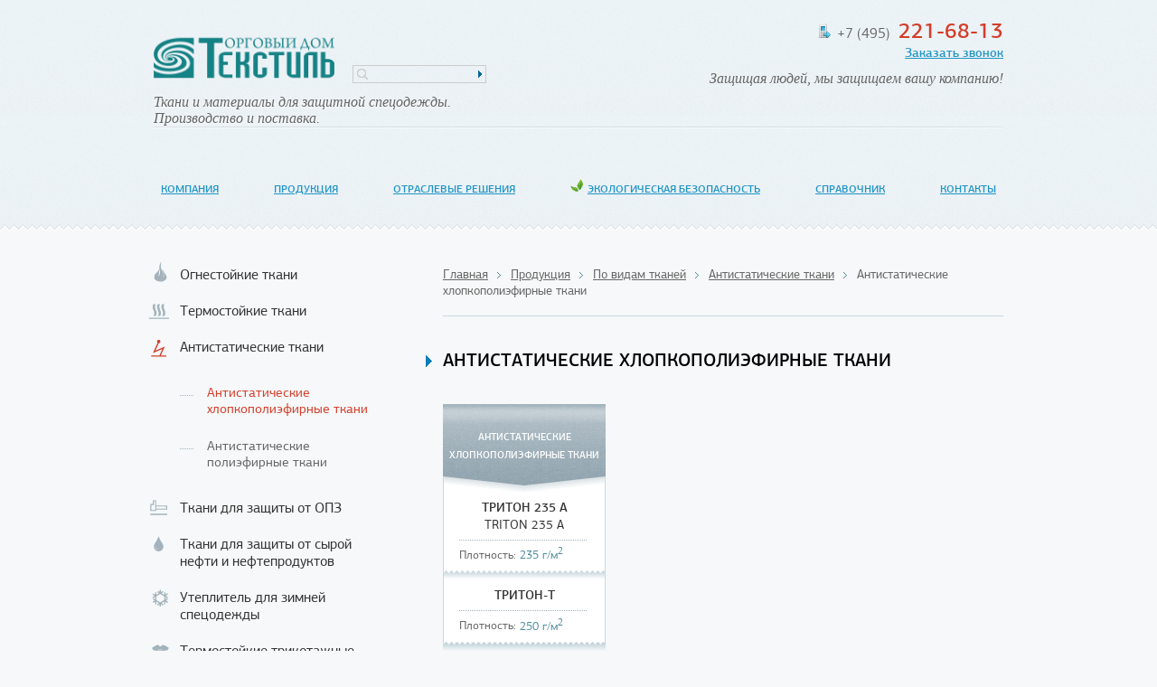

--- FILE ---
content_type: text/html; charset=UTF-8
request_url: https://www.td-textile.ru/catalog/antistaticheskie_khlopkopoliefirnye_tkani/
body_size: 6316
content:
<!DOCTYPE html PUBLIC "-//W3C//DTD XHTML 1.0 Transitional//EN" "http://www.w3.org/TR/xhtml1/DTD/xhtml1-transitional.dtd">
<!--[if IE 8 ]><html xmlns="http://www.w3.org/1999/xhtml" xml:lang="ru" lang="ru" class="ie8"><![endif]-->
<!--[if IE 9 ]><html xmlns="http://www.w3.org/1999/xhtml" xml:lang="ru" lang="ru" class="ie9"><![endif]-->
<!--[if (gt IE 9)|!(IE)]><!--><html xmlns="http://www.w3.org/1999/xhtml" xml:lang="ru"><!--<![endif]-->
<head>
    <title>Купить антистатические хлопкополиэфирные ткани от ТД &quot;Текстиль&quot; - Москва</title>
        <meta http-equiv="content-type" content="text/html;charset=utf-8" />
    <meta http-equiv="content-language" content="ru-RU" />
    <meta name="viewport" content="width=device-width, initial-scale=1">

	<link rel="icon" href="/favicon.ico" type="image/x-icon">
	<link rel="shortcut icon" href="/favicon.ico" type="image/x-icon">

    <link rel="stylesheet" type="text/css" href="/assets/css/font.css"/>
    <link rel="stylesheet" type="text/css" href="/assets/css/common.css"/>
    <link href='https://fonts.googleapis.com/css?family=Philosopher:400,700,400italic,700italic&subset=latin,cyrillic' rel='stylesheet' type='text/css'>

    <!--[if lt IE 9]><![endif]-->
            	                    <!--[if lt IE 9]><![endif]-->
    <meta http-equiv="Content-Type" content="text/html; charset=UTF-8" />
<meta name="robots" content="index, follow" />
<meta name="keywords" content="антистатические хлопкополиэфирные ткани" />
<meta name="description" content="Приобрести антистатические хлопкополиэфирные ткани от производителя в Москве. Программа импортозамещения, гарантия защитных, эксплуатационных, гигиенических и экологических свойств производимых и поставляемых материалов." />
<script data-skip-moving="true">(function(w, d, n) {var cl = "bx-core";var ht = d.documentElement;var htc = ht ? ht.className : undefined;if (htc === undefined || htc.indexOf(cl) !== -1){return;}var ua = n.userAgent;if (/(iPad;)|(iPhone;)/i.test(ua)){cl += " bx-ios";}else if (/Windows/i.test(ua)){cl += ' bx-win';}else if (/Macintosh/i.test(ua)){cl += " bx-mac";}else if (/Linux/i.test(ua) && !/Android/i.test(ua)){cl += " bx-linux";}else if (/Android/i.test(ua)){cl += " bx-android";}cl += (/(ipad|iphone|android|mobile|touch)/i.test(ua) ? " bx-touch" : " bx-no-touch");cl += w.devicePixelRatio && w.devicePixelRatio >= 2? " bx-retina": " bx-no-retina";if (/AppleWebKit/.test(ua)){cl += " bx-chrome";}else if (/Opera/.test(ua)){cl += " bx-opera";}else if (/Firefox/.test(ua)){cl += " bx-firefox";}ht.className = htc ? htc + " " + cl : cl;})(window, document, navigator);</script>


<link href="/bitrix/js/ui/design-tokens/dist/ui.design-tokens.css?174912982126358" type="text/css"  rel="stylesheet" />
<link href="/bitrix/js/ui/fonts/opensans/ui.font.opensans.css?16673873922555" type="text/css"  rel="stylesheet" />
<link href="/bitrix/js/main/popup/dist/main.popup.bundle.css?175611827031694" type="text/css"  rel="stylesheet" />
<link href="/bitrix/cache/css/s1/textile_inner/page_f3040abc57eedcdac0d1961018feed77/page_f3040abc57eedcdac0d1961018feed77_v1.css?17666515731194" type="text/css"  rel="stylesheet" />







</head>
<body class="default">
<div id="panel"></div>
<div class="wrapper">
<div class="cont">
<div class="header-wrapper">
<header class="container clearfix">
    <a href="/" class="logo">
        Торговый Дом Текстиль
        <span class="logo-slogan">Ткани и материалы для защитной спецодежды. Производство и поставка.</span>
    </a>
    <div class="search clearfix">
        <form>
        <input type="text" name="search" autocomplete="off"/>
        <input type="submit" />
        </form>
        <div class="results" style="display: none;"></div>
    </div>
    <div class="contacts">
        <span class="phone-number">+7 (495) <strong>221-68-13</strong></span>
        <a href="#" data-popup-open="feedback">Заказать звонок</a>
    </div>
    <div class="motto">Защищая людей, мы защищаем вашу компанию!</div>

    <hr class="line clearer"/>
    <div class="nav-menu-burger-wrapper">
        <div class="nav-menu-burger">
            <div class="nav-menu-burger-row"></div>
            <div class="nav-menu-burger-row"></div>
            <div class="nav-menu-burger-row"></div>
        </div>
    </div>
    <nav class="clearer">

<nav class="clearer">
<ul class="main-menu reset">
<pre>
</pre>
	  				<li><a class=" company"
			href="/company/">Компания</a></li>
    	  				<li>
			<a class=" production				" href="/catalog/" data-dropdown="production">Продукция</a>
			<ul class="production dropdown reset" data-slide-delay="300" style="display: none;">
		  				<li><a class=" fire"
			href="/catalog/ognezashchitnye_tkani/">Огнестойкие ткани</a></li>
    							  				<li><a class=" heat"
			href="/catalog/termostoykie_tkani/">Термостойкие ткани</a></li>
    					  				<li><a class=" static"
			href="/catalog/antistaticheskie_tkani/">Антистатические ткани</a></li>
    			  				<li><a class=" opz"
			href="/catalog/tkani_dlya_zashchity_ot_opz/">Ткани для защиты от ОПЗ</a></li>
    		  				<li><a class=" oil"
			href="/catalog/tkani_dlya_zashchity_ot_syroy_nefti_i_nefteproduktov/">Ткани для защиты от сырой нефти и нефтепродуктов</a></li>
    					  				<li><a class=" warm"
			href="/catalog/utepliteli/">Утеплитель для зимней спецодежды</a></li>
    					  				<li><a class=" warm-knitted"
			href="/catalog/termostoykie_trikotazhnye_tkani/">Термостойкие трикотажные полотна</a></li>
    				  			</ul></li>				<li>
			<a class=" field field-products				" href="/products/" data-dropdown="energ">Отраслевые решения</a>
			<ul class="energ dropdown reset" data-slide-delay="300" style="display: none;">
		  				<li><a class=" oil"
			href="/products/spetsodezhda_neftyanika/">Ткани и материалы для костюма нефтяника</a></li>
    						  				<li><a class=" gas"
			href="/products/spetsodezhda_gazovika/">Ткани и материалы для костюма газовика</a></li>
    				  				<li><a class=" welder"
			href="/products/spetsodezhda_svarshchika/">Ткани и материалы для костюма сварщика</a></li>
    					  				<li><a class=" energ"
			href="/products/spetsodezhda_energetika/">Ткани и материалы для костюма энергетика</a></li>
    								  				<li><a class=" metal"
			href="/products/spetsodezhda_metallurga/">Ткани для костюма металлурга</a></li>
    			  				<li><a class=" opz"
			href="/products/spetsodezhda_dlya_zashchity_ot_opz/">Ткани для костюма от ОПЗ</a></li>
    		  				<li><a class=" rent"
			href="/products/arendnaya_spetsodezhda/">Ткани для арендной спецодежды</a></li>
    				  			</ul></li>				<li><a class=" eco"
			href="/eco/">Экологическая безопасность</a></li>
    	  				<li><a class=" reference"
			href="/reference/">Справочник</a></li>
    	  				<li><a class=" contacts"
			href="/contacts/">Контакты</a></li>
    </ul></nav>
    
    </nav>
</header>
</div> 
<section class="catalog catalog-menu content with-aside container clearfix">

<aside><nav><ul class="iconed reset">
  			<li class="fire">
			<a href="/catalog/ognezashchitnye_tkani/">Огнестойкие ткани</a>
			<ul class="reset submenu dashed" style="display: none;">
	  	    				<li class="">
				<a href="/catalog/ognezashchitnye_antielektrostaticheskie_khlopkovye/">Огнезащитные антиэлектростатические хлопковые</a>
			</li>
		      	    				<li class="">
				<a href="/catalog/ognezashchitnye_khlopkovye/">Огнезащитные хлопковые</a>
			</li>
		      	    				<li class="">
				<a href="/catalog/ognezashchitnye_khlopkovye_tkani_s_polimernym_pokrytiem/">Огнезащитные хлопковые ткани с полимерным покрытием</a>
			</li>
		      	    				<li class="">
				<a href="/catalog/ognezashchitnye_khlopkovye_tkani_s_vlozheniem_pa/">Огнезащитные хлопковые ткани с вложением ПА</a>
			</li>
		      	    				<li class="">
				<a href="/catalog/ognezashchitnye_podkladochnye_tkani/">Огнезащитные подкладочные ткани</a>
			</li>
		      	    				<li class="">
				<a href="/catalog/ognezashchitnye_sinteticheskie_tkani_dlya_nakladok/">Огнезащитные синтетические ткани для накладок</a>
			</li>
		      		</ul></li>				<li class="heat">
			<a href="/catalog/termostoykie_tkani/">Термостойкие ткани</a>
			<ul class="reset submenu dashed" style="display: none;">
	  	    				<li class="">
				<a href="/catalog/termostoykie_aramidnye_tkani/">Термостойкие арамидные ткани</a>
			</li>
		      	    				<li class="">
				<a href="/catalog/termostoykie_podkladochnye_tkani/">Термостойкие подкладочные ткани</a>
			</li>
		      	    				<li class="">
				<a href="/catalog/termostoykie_khlopkovye_tkani_s_vlozheniem_pa/">Термостойкие хлопковые ткани с вложением ПА</a>
			</li>
		      	    				<li class="">
				<a href="/catalog/termostoykie_aramidnye_tkani_s_fr_membranoy/">Термостойкие арамидные ткани с FR мембраной</a>
			</li>
		      		</ul></li>				<li class="static ico-active">
			<a href="/catalog/antistaticheskie_tkani/">Антистатические ткани</a>
			<ul class="reset submenu dashed">
	  	    				<li class="active">
				<a href="/catalog/antistaticheskie_khlopkopoliefirnye_tkani/">Антистатические хлопкополиэфирные ткани</a>
			</li>
		      	    				<li class="">
				<a href="/catalog/antistaticheskie_poliefirnye_tkani/">Антистатические полиэфирные ткани</a>
			</li>
		      		</ul></li>				<li class="opz">
			<a href="/catalog/tkani_dlya_zashchity_ot_opz/">Ткани для защиты от ОПЗ</a>
			<ul class="reset submenu dashed" style="display: none;">
	  	    				<li class="">
				<a href="/catalog/khlopkovye_tkani_so_streych_effektom/">Стретчевые хлопковые ткани</a>
			</li>
		      		</ul></li>				<li class="oil">
			<a href="/catalog/tkani_dlya_zashchity_ot_syroy_nefti_i_nefteproduktov/">Ткани для защиты от сырой нефти и нефтепродуктов</a>
			<ul class="reset submenu dashed" style="display: none;">
	  	    				<li class="">
				<a href="/catalog/antistaticheskie_tkani_dlya_zashchity_ot_nefti_i_nefteproduktov/">Антистатические ткани для защиты от нефти и нефтепродуктов</a>
			</li>
		      	    				<li class="">
				<a href="/catalog/neftemaslovodoottalkivayushchie_tkani_dlya_zashchity_ot_nefti_i_nefteproduktov/">Нефтемасловодо­отталкивающие ткани для защиты от нефти и нефтепродуктов</a>
			</li>
		      	    				<li class="">
				<a href="/catalog/ognezashchitnye_antielektrostaticheskie_tkani_dlya_zashchity_ot_nefti_i_nefteproduktov/">Огнезащитные антиэлектростатические ткани для защиты от нефти и нефтепродуктов</a>
			</li>
		      	    				<li class="">
				<a href="/catalog/ognezashchitnye_tkani_dlya_zashchity_ot_syroy_nefti_i_nefteproduktov/">Огнезащитные ткани для защиты от сырой нефти и нефтепродуктов</a>
			</li>
		      		</ul></li>				<li class="warm">
			<a href="/catalog/utepliteli/">Утеплитель для зимней спецодежды</a>
			<ul class="reset submenu dashed" style="display: none;">
	  	    				<li class="">
				<a href="/catalog/termostoykie_utepliteli/">Термостойкие утеплители</a>
			</li>
		      	    				<li class="">
				<a href="/catalog/ognestoykie_utepliteli/">Огнестойкие утеплители 3 индекс ГОСТ ISO 14116-2016</a>
			</li>
		      	    				<li class="">
				<a href="/catalog/plamyastoykie_utepliteli/">Пламястойкие утеплители 1 индекс ГОСТ ISO 14116-2016</a>
			</li>
		      	    				<li class="">
				<a href="/catalog/utepliteli_iz_naturalnykh_volokon/">Утеплители из натуральных волокон</a>
			</li>
		      		</ul></li>				<li class="warm-knitted">
			<a href="/catalog/termostoykie_trikotazhnye_tkani/">Термостойкие трикотажные полотна</a>
			<ul class="reset submenu dashed" style="display: none;">
	  	    				<li class="">
				<a href="/catalog/termostoykoe_trikotazhnoe_polotno_dlya_natelnogo_belya/">Термостойкое трикотажное полотно для нательного белья</a>
			</li>
		      	    				<li class="">
				<a href="/catalog/termostoykoe_trikotazhnoe_polotno_dlya_sviterov/">Термостойкое трикотажное полотно для свитеров</a>
			</li>
		      	    				<li class="">
				<a href="/catalog/termostoykoe_trikotazhnoe_polotno_dlya_detaley_kostyuma/">Термостойкое трикотажное полотно для деталей костюма</a>
			</li>
		    	</ul></li></ul></nav></aside> 
  <article>
 <div class="breadcrumbs"> <a href="/" title="Главная">Главная</a> <a href="/catalog/" title="Продукция">Продукция</a> <a href="/catalog/po_tipam_tkaney/" title="По видам тканей">По видам тканей</a> <a href="/catalog/antistaticheskie_tkani/" title="Антистатические ткани">Антистатические ткани</a> Антистатические хлопкополиэфирные ткани</div><h1>Антистатические хлопкополиэфирные ткани</h1>
<p></p>
<div class="catalog-labels clearfix"> 
	<div class="col">
							<h3>Антистатические хлопкополиэфирные ткани</h3>
			<ul class="clothes reset">
														<li>
												<h4>ТРИТОН 235 А</h4>
						<h4 class="lat">TRITON 235 A</h4>
						<p>Плотность: <strong>235 г/м<sup>2</sup></strong></p>
						<ul class="info reset">
							<li>
																	65 % Хлопок 35 % ПЭ, вкл. АН															</li>
							<li>
								Нефтемасловодо­от..<br/> Антистатическая							</li>
							<li>Россия</li>
						</ul>
						<a href="/catalog/antistaticheskie_khlopkopoliefirnye_tkani/triton_235_a/" title="ТРИТОН 235 А" >ТРИТОН 235 А</a>
					</li>
														<li>
												<h4>ТРИТОН-Т</h4>
						<p>Плотность: <strong>250 г/м<sup>2</sup></strong></p>
						<ul class="info reset">
							<li>
																	80% Хлопок 20% ПЭ вкл. антиэлектрос..															</li>
							<li>
								Нефтемасловодо­от..<br/> Антистатическая							</li>
							<li>Россия</li>
						</ul>
						<a href="/catalog/antistaticheskie_khlopkopoliefirnye_tkani/triton_t/" title="ТРИТОН-Т" >ТРИТОН-Т</a>
					</li>
							</ul>
			</div>
	<div class="col">
		</div>
	<div class="col">
		</div>

 </article>
 </section>
 </div>
<footer>
    <nav class="container">
        <a href="/company">Компания</a>
        <a href="/catalog/">Продукция</a>
        <a href="/products/">Отраслевые решения</a>
        <a href="/eco/">Экологическая безопасность</a>
        <a href="/reference/">Справочник</a>
        <a href="/contacts/">Контакты</a>
        <a href="/sitemap.php">Карта сайта</a>
    </nav>

    © ООО «Торговый Дом Текстиль» 2003-2026. Все права защищены
</footer>
</div>
<script type="application/ld+json">
    {
    "@context": "https://schema.org",
    "@type": "Organization",
    "address": {
        "@type": "PostalAddress",
        "addressLocality": "г. Одинцово",
        "postalCode": "143006",
        "streetAddress": "ул. Железнодорожная, д. 25"
    },
    "email": "tdt@td-textile.ru",
    "faxNumber": "+7 (495) 221-68-13",
    "name": "ООО «Торговый Дом Текстиль»",
    "telephone": "+7 (495) 221-68-13"
    }
</script>
<div class="overlay"></div>
<div class="popup-window medium feedback">
    <a href="#" class="close"></a>
    <div class="h1">Заказать звонок</div>

    <form class="styled" method="POST" action="/feedback.php">
        		<div class="clearfix" style="display: none;">
            <input type="radio" name="form_type" value="form_type_recall" id="form_type_recall" checked="checked"/><label for="form_type_recall" class="float-l">Перезвонить мне</label>
            <input type="radio" name="form_type" value="form_type_question" id="form_type_question" /><label for="form_type_question" class="float-r">Задать вопрос</label>
        </div>
        <input type="text" name="phone" placeholder="Телефон" />
        <input type="text" name="name" placeholder="Контактное лицо" />
		
        <input name="captcha_code" value="0a4ce7cb681708cc6267e5d4e33efacb" type="hidden" />
        <img src="/bitrix/tools/captcha.php?captcha_code=0a4ce7cb681708cc6267e5d4e33efacb" alt="">
        <input id="captcha_word" name="captcha_word" type="text" />

        <div class="row call_policy">
			<label for="callpolicy" class="">
				<input id="callpolicy" class="sendpolicy" type="checkbox">
				Я соглашаюсь с условиями <a href="/policy/" id="callpolicylink">обработки персональных данных</a>		
			</label>
		</div>
        <input class="send-button" type="submit" value="Отправить" disabled="disabled"/>
    </form>
</div>
<div class="popup-window medium feedback-success">
    <a href="#" class="close"></a>
    <div class="h1">Заказать звонок</div>

    <p>Спасибо за обращение.<br/>Ваш запрос отправлен менеджеру</p>
</div>
<div class="rules__blackblock"></div>
<!-- Yandex.Metrika counter -->
<!-- Global site tag (gtag.js) - Google Analytics -->
<script src="/assets/vendor/html5shiv.js"></script><script src="/assets/vendor/jquery-1.10.2.min.js"></script>
<script src="/assets/vendor/jquery-ui-1.10.3.custom.min.js"></script>
<script src="/assets/vendor/jquery.form.min.js"></script>
<script src="/assets/vendor/jquery.cycle2.min.js"></script>
<script src="/assets/vendor/jquery.cycle2.carousel.min.js"></script>
<script src="/assets/vendor/selectivizr-min.js"></script>
<script src="/assets/vendor/jquery.inputmask.bundle.min.js"></script>
<script src="/assets/js/main.js"></script>
<script src="/assets/js/ie.js"></script><script>if(!window.BX)window.BX={};if(!window.BX.message)window.BX.message=function(mess){if(typeof mess==='object'){for(let i in mess) {BX.message[i]=mess[i];} return true;}};</script>
<script>(window.BX||top.BX).message({"JS_CORE_LOADING":"Загрузка...","JS_CORE_NO_DATA":"- Нет данных -","JS_CORE_WINDOW_CLOSE":"Закрыть","JS_CORE_WINDOW_EXPAND":"Развернуть","JS_CORE_WINDOW_NARROW":"Свернуть в окно","JS_CORE_WINDOW_SAVE":"Сохранить","JS_CORE_WINDOW_CANCEL":"Отменить","JS_CORE_WINDOW_CONTINUE":"Продолжить","JS_CORE_H":"ч","JS_CORE_M":"м","JS_CORE_S":"с","JSADM_AI_HIDE_EXTRA":"Скрыть лишние","JSADM_AI_ALL_NOTIF":"Показать все","JSADM_AUTH_REQ":"Требуется авторизация!","JS_CORE_WINDOW_AUTH":"Войти","JS_CORE_IMAGE_FULL":"Полный размер"});</script><script src="/bitrix/js/main/core/core.js?1756118329511455"></script><script>BX.Runtime.registerExtension({"name":"main.core","namespace":"BX","loaded":true});</script>
<script>BX.setJSList(["\/bitrix\/js\/main\/core\/core_ajax.js","\/bitrix\/js\/main\/core\/core_promise.js","\/bitrix\/js\/main\/polyfill\/promise\/js\/promise.js","\/bitrix\/js\/main\/loadext\/loadext.js","\/bitrix\/js\/main\/loadext\/extension.js","\/bitrix\/js\/main\/polyfill\/promise\/js\/promise.js","\/bitrix\/js\/main\/polyfill\/find\/js\/find.js","\/bitrix\/js\/main\/polyfill\/includes\/js\/includes.js","\/bitrix\/js\/main\/polyfill\/matches\/js\/matches.js","\/bitrix\/js\/ui\/polyfill\/closest\/js\/closest.js","\/bitrix\/js\/main\/polyfill\/fill\/main.polyfill.fill.js","\/bitrix\/js\/main\/polyfill\/find\/js\/find.js","\/bitrix\/js\/main\/polyfill\/matches\/js\/matches.js","\/bitrix\/js\/main\/polyfill\/core\/dist\/polyfill.bundle.js","\/bitrix\/js\/main\/core\/core.js","\/bitrix\/js\/main\/polyfill\/intersectionobserver\/js\/intersectionobserver.js","\/bitrix\/js\/main\/lazyload\/dist\/lazyload.bundle.js","\/bitrix\/js\/main\/polyfill\/core\/dist\/polyfill.bundle.js","\/bitrix\/js\/main\/parambag\/dist\/parambag.bundle.js"]);
</script>
<script>BX.Runtime.registerExtension({"name":"ui.design-tokens","namespace":"window","loaded":true});</script>
<script>BX.Runtime.registerExtension({"name":"ui.fonts.opensans","namespace":"window","loaded":true});</script>
<script>BX.Runtime.registerExtension({"name":"main.popup","namespace":"BX.Main","loaded":true});</script>
<script>BX.Runtime.registerExtension({"name":"popup","namespace":"window","loaded":true});</script>
<script>(window.BX||top.BX).message({"LANGUAGE_ID":"ru","FORMAT_DATE":"DD.MM.YYYY","FORMAT_DATETIME":"DD.MM.YYYY HH:MI:SS","COOKIE_PREFIX":"BITRIX_SM","SERVER_TZ_OFFSET":"10800","UTF_MODE":"Y","SITE_ID":"s1","SITE_DIR":"\/","USER_ID":"","SERVER_TIME":1769272711,"USER_TZ_OFFSET":0,"USER_TZ_AUTO":"Y","bitrix_sessid":"4bb9168b43ef9693559adf0a6fe76530"});</script><script src="/bitrix/js/main/popup/dist/main.popup.bundle.js?1766498568119952"></script>
<script>BX.setCSSList(["\/bitrix\/templates\/textile_inner\/components\/bitrix\/menu\/.default\/style.css","\/bitrix\/components\/iex\/catalog\/templates\/.default\/iex\/catalog.section\/.default\/style.css"]);</script>


<script >
   (function(m,e,t,r,i,k,a){m[i]=m[i]||function(){(m[i].a=m[i].a||[]).push(arguments)};
   m[i].l=1*new Date();k=e.createElement(t),a=e.getElementsByTagName(t)[0],k.async=1,k.src=r,a.parentNode.insertBefore(k,a)})
   (window, document, "script", "https://mc.yandex.ru/metrika/tag.js", "ym");

   ym(23195596, "init", {
        clickmap:true,
        trackLinks:true,
        accurateTrackBounce:true
   });
</script>
<script async src="https://www.googletagmanager.com/gtag/js?id=UA-128761125-1"></script>
<script>
  window.dataLayer = window.dataLayer || [];
  function gtag(){dataLayer.push(arguments);}
  gtag('js', new Date());

  gtag('config', 'UA-128761125-1');
</script>
</body>
</html>

--- FILE ---
content_type: text/css
request_url: https://www.td-textile.ru/assets/css/font.css
body_size: 313
content:
@font-face {
    font-family: 'PF Agora Sans Pro';
    src: url('/assets/font/pfagorasanspro-reg.eot');
    src: local('☺'),
         url('/assets/font/pfagorasanspro-reg.eot?#iefix') format('embedded-opentype'),
         url('/assets/font/pfagorasanspro-reg.woff') format('woff'),
         url('/assets/font/pfagorasanspro-reg.ttf') format('truetype'),
         url('/assets/font/pfagorasanspro-reg.svg#pf_agora_sans_proregular') format('svg');
    font-weight: normal;
    font-style: normal;
}

@font-face {
    font-family: 'PF Agora Sans Pro';
    src: url('/assets/font/pfagorasanspro-bold.eot');
    src: local('☺'),
         url('/assets/font/pfagorasanspro-bold.eot?#iefix') format('embedded-opentype'),
         url('/assets/font/pfagorasanspro-bold.woff') format('woff'),
         url('/assets/font/pfagorasanspro-bold.ttf') format('truetype'),
         url('/assets/font/pfagorasanspro-bold.svg#pf_agora_sans_probold') format('svg');
    font-weight: bold;
    font-style: normal;
}

@font-face {
    font-family: 'PF Agora Sans Pro';
    src: url('/assets/font/pfagorasanspro-italic.eot');
    src: local('☺'),
         url('/assets/font/pfagorasanspro-italic.eot?#iefix') format('embedded-opentype'),
         url('/assets/font/pfagorasanspro-italic.woff') format('woff'),
         url('/assets/font/pfagorasanspro-italic.ttf') format('truetype'),
         url('/assets/font/pfagorasanspro-italic.svg#pf_agora_sans_proitalic') format('svg');
    font-weight: normal;
    font-style: italic;
}

@font-face {
    font-family: 'PF Agora Sans Pro';
    src: url('/assets/font/pfagorasanspro-thin.eot');
    src: local('☺'),
         url('/assets/font/pfagorasanspro-thin.eot?#iefix') format('embedded-opentype'),
         url('/assets/font/pfagorasanspro-thin.woff') format('woff'),
         url('/assets/font/pfagorasanspro-thin.ttf') format('truetype'),
         url('/assets/font/pfagorasanspro-thin.svg#pf_agora_sans_prothin') format('svg');
    font-weight: 100;
    font-style: normal;
}

@font-face {
    font-family: 'PF Agora Sans Pro';
    src: url('/assets/font/pfagorasanspro-medium.eot');
    src: local('☺'),
         url('/assets/font/pfagorasanspro-medium.eot?#iefix') format('embedded-opentype'),
         url('/assets/font/pfagorasanspro-medium.woff') format('woff'),
         url('/assets/font/pfagorasanspro-medium.ttf') format('truetype'),
         url('/assets/font/pfagorasanspro-medium.svg#pf_agora_sans_promedium') format('svg');
    font-weight: 600;
    font-style: normal;

}


@font-face {
    font-family: 'PF Agora Sans Pro';
    src: url('/assets/font/pfagorasanspro-mediumital.eot');
    src: local('☺'),
         url('/assets/font/pfagorasanspro-mediumital.eot?#iefix') format('embedded-opentype'),
         url('/assets/font/pfagorasanspro-mediumital.woff') format('woff'),
         url('/assets/font/pfagorasanspro-mediumital.ttf') format('truetype'),
         url('/assets/font/pfagorasanspro-mediumital.svg#pf_agora_sans_proMdIt') format('svg');
    font-weight: 600;
    font-style: italic;

}

--- FILE ---
content_type: text/css
request_url: https://www.td-textile.ru/assets/css/common.css
body_size: 12378
content:
img { border: 0; }
body {
	font-family: 'PF Agora Sans Pro';
	background: #f6f8f9;
	padding: 0;
	margin: 0;
}

article {
	word-break: break-word;
}

.clearfix:after, .clearer {
	display: block;
	clear: both;
}
.clearfix:after {
	content: "";
}
.block {
	display: block;
}
ul.reset {
	margin: 0;
	padding: 0;
	list-style-type: none;
}
.text-right {
	text-align: right;
}
.hidden {
	display: none;
}

a {
	/*color: #017fbb;*/
	color: #2095c6;
}
a:hover {
	color: #4b8b9e;
}
a.no-underline {
	text-decoration: none;
}

dl.reset, dl.reset dt, dl.reset dd {
	margin: 0;
}
dl.in-line dt {
	float: left;
	clear: left;
}
dl.in-line dd {
	float: left;
}

.float-l { float: left; }
.float-r { float: right; }

.index-image-wrapper {
	background: url(/assets/i/index-bg.png);
	position: relative;
	padding: 70px 0 0 0; /*Для юбилейного лого изменили padding: 30px 0 0 0; на padding: 70px 0 0 0;*/
	overflow: hidden;
}
.index-image-wrapper:after {
	content: "";
	display: block;
	position: absolute;
	bottom: 0;
	left: 0;
	right: 0;
	height: 8px;
	background: url(/assets/i/index-bg-bottom.png) repeat-x;
}

.index-image-wrapper::-webkit-scrollbar {
	width: 8px;
	height: 8px;
}

.index-image-wrapper::-webkit-scrollbar-track {
    background-color: #f7f9fb;
}

.index-image-wrapper::-webkit-scrollbar-thumb {
    background-color: #2095c6;
}

.index-image {
	width: 1400px;
	height: 712px;
	background: url(/assets/i/index-image.png) no-repeat center top;
	margin: 0 auto !important;
	position: relative;
}
.index-image > li {
	display: inline-block;
	position: absolute;
	height: 24px;
	white-space: nowrap;
	background: url(/assets/i/index-image-label-bg.png) repeat-x;
	padding: 0 12px;
	line-height: 24px;
	color: #fff;
	font-size: 13px;
	cursor: pointer;
}
.index-image > li:hover,
.index-image > li.active {
	background-position: 0px -24px;
}
.index-image > li.energ {
	left: 965px;
	top: 269px;
	width: 190px;
}
.index-image > li.metal {
	left: 446px;
	top: 360px;
	width: 190px;
}
.index-image > li.opz {
	left: 317px;
	top: 419px;
	width: 155ÃÂ·Ã‘â€¡;
}
.index-image > li.oil {
	left: 711px;
	top: 442px;
	width: 188px;
}
.index-image > li.welder {
	left: 954px;
	top: 494px;
	width: 180px;
}
.index-image > li.rent {
	left: 459px;
	top: 503px;
	width: 190px;
}
.index-image > li.gas {
	left: 770px;
	top: 540px;
	width: 180px;
}
.index-image > li .dropdown {
	left: 0;
	right: 0;
}
.index-image .dropdown.up {
	bottom: 24px;
}
.index-image .partners-link {
	font-weight: bold;
	//margin: 0px 0px 10px 0px;
}

.container {
	width: 940px;
	padding: 0 30px 0 30px;
	margin: 0 auto;
}

.default .header-wrapper {
	position: relative;
	padding-bottom: 8px;
	margin-bottom: 40px;
	background: url(/assets/i/index-bg.png);
}
.default .header-wrapper:after {
	content: "";
	display: block;
	position: absolute;
	bottom: 0;
	left: 0;
	right: 0;
	height: 8px;
	background: url(/assets/i/index-bg-bottom.png) repeat-x;
}

.index header {
	position: absolute;
	top: 0px;
	left: 50%;
	margin-left: -500px;
	padding-top: 42px !important;
	z-index: 1;
}
.default header {
	padding-top: 22px;
	padding-bottom: 17px;
}
.container a.logo {
	display: block;
	float: left;
	text-indent: -9999px;
	background: url(/assets/i/logo.png) no-repeat;
	width: 111px;
	height: 70px;
	width: 200px; /*Для юбилейного лого изменили 170 на 200*/
	height: 67px; /*Для юбилейного лого изменили 38 на 67*/
	position: relative;
	/* background-position: 0 -12px; */
	margin-top: 9px;
}
@media screen and (max-width: 1000px) {
	.container a.logo {
		margin-top: 0px;
	}
}
span.logo-slogan {
	position: absolute;
	display: block;
	text-indent: 0;
	bottom: -42px;
	width: 380px;
	text-shadow: 0px 1px 4px white;
	font-size: 16px;
	/*font-family: Georgia, Times, "Times New Roman", serif;
	font-style: italic;*/
	color: #666;
	font-size: 16px;
	font-family: Georgia, Times, "Times New Roman", serif;
	font-style: italic;
}
@media screen and (max-width: 1000px) {
	span.logo-slogan {
	    /* bottom: -5px; */
	    font-size: 13px;
	}
}
@media screen and (max-width: 400px) {
	span.logo-slogan {
	   width: auto;
	   position: relative;
	   bottom: -45px; /*Для юбилейного лого изменили -27 на -45*/
	}
}
.default header hr.line {
	padding-bottom: 23px;
}
.index .container nav {
	float: right;
}
.default .container nav {
	
}
.default .container nav .main-menu {
	text-align: justify;
	-ms-text-justify: distribute-all-lines;
    text-justify: distribute-all-lines;
}
.default .container nav .main-menu:after {
	content: '';
    display: inline-block;
    width: 100%;
}
.container nav {
	position: relative;
}
.index .container nav {
	font-size: 0;
}
.container nav .main-menu > li {
	height: 35px;
	vertical-align: top;
	display: inline-block;
	position: relative;
	zoom: 1;
}
.container nav .main-menu > li > a {
	display: inline-block;
	font-weight: 600;
	font-size: 12px;
	line-height: 28px;
	text-transform: uppercase;
	padding: 0 8px;
	height: 35px;
	text-align: center;
	z-index: 1000;
	position: relative;
}
.container nav .main-menu > li > a:hover {
	text-decoration: none;
}
.container nav .main-menu > li > a.selected {
	text-decoration: none;
	color: #fff;
}
/*.container nav .main-menu > li > a.company { width: 72px; }
.container nav .main-menu > li > a.production { width: 72px; }
.container nav .main-menu > li > a.field { width: 141px; }
.container nav .main-menu > li > a.eco { width: 212px; white-space: nowrap; }
.container nav .main-menu > li > a.reference { width: 82px; }
.container nav .main-menu > li > a.contacts { width: 62px; }*/
.container nav .main-menu > li > a.company.selected { background: url(/assets/i/nav-company-bg.png) no-repeat; -webkit-background-size: cover; background-size: cover;}
.container nav .main-menu > li > a.production.selected { background: url(/assets/i/nav-production-bg.png) no-repeat; -webkit-background-size: cover; background-size: cover;}
.container nav .main-menu > li > a.field.selected { background: url(/assets/i/nav-field-bg.png) no-repeat; -webkit-background-size: cover; background-size: cover;}
.container nav .main-menu > li > a.eco.selected { background: url(/assets/i/nav-eco-bg.png) no-repeat; -webkit-background-size: cover; background-size: cover;}
.container nav .main-menu > li > a.reference.selected { background: url(/assets/i/nav-reference-bg.png) no-repeat; -webkit-background-size: cover; background-size: cover;}
.container nav .main-menu > li > a.contacts.selected { background: url(/assets/i/nav-contacts-bg.png) no-repeat; -webkit-background-size: cover; background-size: cover;}

.container nav .main-menu > li > a.eco:before {
	content: url(/assets/i/nav-eco-ico.png);
	padding-right: 4px;
}

ul.dropdown {
	padding: 16px 20px;
	background: #fff;
	font-size: 13px;
	display: none;
	position: absolute;
	z-index: 1;
}
ul.dropdown a {
	color: #666;
	text-decoration: none;
	text-align: center;
}
ul.dropdown a:hover {
	color: #4b8b9e;
	text-decoration: underline;
}
ul.dropdown li {
	display: block;
	text-align: center;
	padding: 3px 0 2px 0;
}
ul.dropdown li + li {
	border-top: 1px solid #d7dee2;
}

header nav ul.production {
	top: 25px;
	left: -65px;
	right: -65px;
}
header nav ul.production li, header nav ul.energ li {
	padding-top: 10px;
	padding: 10px 0 7px 0;
}
header nav ul.energ {
	top: 25px;
}

.index header div.contacts {
	border-top: 1px solid #d7dee2;
	padding-top: 15px;
	margin-top: 11px;
	background-position: left 23px;
}
header div.contacts {
	background: url(/assets/i/phone-ico.png) no-repeat left 4px;
	padding: 0 0 0 22px;
	float: right;
	font-size: 16px;
	color: #666;
	
}
header div.contacts strong {
	font-weight: 600;
	font-size: 24px;
	color: #d33e2a;
	padding-left: 5px;
}
header div.contacts a {
	font-size: 14px;
	padding-left: 10px;
	font-weight: 600;
	display: block;
	text-align: right;
}
header div.contacts a:hover {
	text-decoration: none;
}

.default header .motto {
	margin-top: 9px;
}
.index header .motto {
	width: 350px;
	margin-top: 32px;
	font-size: 18px;
}
header .motto {
	clear: right;
	float: right;
	font-size: 16px;
	font-family: Georgia, Times, "Times New Roman", serif;
	
	font-style: italic;
	color: #666;
	
}
.index header .search {
	clear: left;
	 margin-top: 20px; /*Для юбилейного лого изменили -8 на 20 и раскомментировали /margin-top: -8px;/ */
}
.default header .search {
	margin: 50px 0 0 20px; /*Для юбилейного лого изменили margin: 18px 0 0 20px; на margin: 50px 0 0 20px;*/
	border: 1px solid #ccc;
	background-image: url(/assets/i/search-ico-grey.png);
}
header .search {
	position: relative;
	width: 127px;
	padding-left: 19px;
	height: 18px;
	background: url(/assets/i/search-ico.png) no-repeat 4px center;
	border: 1px solid #006699;
	float: left;
}
header .search input[type=text] {
	border: 0;
	background: transparent;
	margin: 0;
	padding: 0;
	width: 110px;
	outline: none;
	height: 18px;
	line-height: 18px;
}
header .search input[type=submit] {
	float: right;
	width: 13px;
	height: 18px;
	margin: 0;
	padding: 0;
	border: 0px solid #fff;
	background: url(/assets/i/search-submit.png) no-repeat center center;
	text-indent: -9999px;
	cursor: pointer;
	outline: none;
}
header .search .results {
	z-index: 10000;
	position: absolute;
	display: inline-block;
	top: 20px;
	left: 0px;	
	padding: 10px 8px;
	background: white;
	min-height: 20px;
	min-width: 100px;
	min-width: 180px;
	//max-height: 100px;
	overflow: hidden;
	-webkit-box-shadow: 0px 2px 10px 0px lightgray;
	        box-shadow: 0px 2px 10px 0px lightgray;
}
header .search .results a, header .search .results {
	display: block;
	color: #666666;
	font-size: 14px;
	margin: 8px;
}

nav.production {
	width: 910px;
	margin: -20px auto 0 auto;
	position: relative;
	zoom: 1;
}
nav.production:before {
	display: none;
	content: url(/assets/i/production-menu-ico-hover.png);
}
nav.production a {
	display: block;
	float: left;
	width: 130px;
	background: url(/assets/i/production-menu-ico.png) no-repeat;
	text-decoration: none;
	color: #666;
	text-align: center;
	padding-top: 100px;
	font-size: 14px;
	font-weight: 600;
}
nav.production a:hover,
nav.production a.active {
	text-decoration: underline;
	color: #d33e2a;
	background-image: url(/assets/i/production-menu-ico-hover.png);
}
nav.production a.fire { background-position: 0px 0px; }
nav.production a.heat { background-position: -130px 0px; }
nav.production a.static { background-position: -260px 0px; }
nav.production a.oil { background-position: -390px 0px; }
nav.production a.opz { background-position: -520px 0px; }
nav.production a.warm { background-position: -650px 0px; }
nav.production a.warm-knitted { background-position: -780px 0px; }

hr.line {
	border: 0;
	height: 2px;
	background: url(/assets/i/hr-line.png) no-repeat center center;
	padding: 60px 0; /*Для юбилейного лого изменили padding: 28px 0; на padding: 60px 0;*/
	margin: 0;
}
hr.zigzag {
	border: 0;
	height: 6px;
	background: url(/assets/i/hr.png) no-repeat center center;
	margin: 30px 0 30px 0;
}
hr.dotted {
	margin: 12px 0;
	border: 0;
	border-top: 1px dotted #a3b3bc;
}

article .content-block {
	font-size: 15px;
	font-family: Arial, "Helvetica Neue", Helvetica, sans-serif;
	color: #666;
	line-height: 24px;
}
article .content-block p {
	line-height: 20px;
	font-size: 15px;
}
article .content-block p b {
	color: #009087 !important;
}
article .content-block.banner, article .content-block.about.nobanner {
	width: 520px;
	float: left;
	clear: none;
	padding: 0;
}
article .content-block.about {
	clear: both;
	padding-top: 14px;
	line-height: 16px;
}
article .content-block.about p {
	margin-top: -1px;
	margin-bottom: 6px;
}
article .content-block.banner {
	margin-top: -2px;
	margin-left: -8px;
	height: 247px;
	width: 537px;
	background: url(/assets/i/index-10-years.png) no-repeat;
}
article .content-block.producers {
	width: 340px;
	float: right;
}
article .content-block.producers h2 {
	margin-left: 15px;
}
article .content-block h2 {
	margin: 0 0 20px 0;
	padding-left: 20px;
	background: url(/assets/i/block-header-arrow.png) no-repeat left center;
	font-size: 18px;
	text-transform: uppercase;
	color: #333;
	font-weight: 600;
	font-family: 'PF Agora Sans Pro';
}
article .content-block .arrow {
	padding-right: 27px;
	background: url(/assets/i/link-arrow.png) no-repeat right 5px;
}

article .producers.content-block {
	margin-right: -4px;
}
article .producers.content-block a + a {
	display: block;
	float: left;
	width: 159px;
	height: 59px;
	background-image: url(/assets/i/prod-logos.png);
	text-indent: -9999px;
	margin: 0 0 11px 11px;
}

article .producers.content-block a.daletec { background-position: 0px 0px; }
article .producers.content-block a.walls { background-position: -159px 0px; }
article .producers.content-block a.tekstina { background-position: -318px 0px; }
article .producers.content-block a.hollo { background-position: -477px 0px; }
article .producers.content-block a.sherston { background-position: -636px 0px; }
article .producers.content-block a.daletec:hover { background-position: 0px -59px; }
article .producers.content-block a.walls:hover { background-position: -159px -59px; }
article .producers.content-block a.tekstina:hover { background-position: -318px -59px; }
article .producers.content-block a.hollo:hover { background-position: -477px -59px; }
article .producers.content-block a.sherston:hover { background-position: -636px -59px; }

article .press-center.content-block {
	padding-top: 50px;
	z-index: 1000;
	position: relative;
	clear: both;
}
article .press-center.content-block:after {
	display: block;
	content: url(/assets/i/press-center-shadow.png);
	margin: 10px auto 0 auto;
	-ms-filter: "progid:DXImageTransform.Microsoft.Alpha(Opacity=50)";
	filter: alpha(opacity=50);
	-moz-opacity: 0.5;
	-khtml-opacity: 0.5;
	opacity: 0.5;
}
article .press-center.content-block .publications {
	background: #fff;
	padding: 27px 0 28px 10px;
}
article .press-center.content-block .publications section {
	float: left;
	width: 257px;
	padding: 0 32px 0 20px;
}
article .press-center.content-block .publications section + section {
	border-left: 1px solid #d7dee2;
}
article .press-center.content-block .publications section time {
	font-size: 11px;
	color: #d33e2a;
	font-weight: bold;
}
article .press-center.content-block .publications section .news-date-time {
	font-size: 11px;
	color: #d33e2a;
	font-weight: bold;
}
article .press-center.content-block .publications section .type {
	font-size: 11px;
	color: #999;
	letter-spacing: 1px;
	text-transform: uppercase;
	margin-left: 10px;
}
article .press-center.content-block .publications section h3 {
	font-size: 18px;
	margin: 5px 0 2px 0;
	overflow: hidden;
	height: 50px;
}
article .press-center.content-block .publications section h3 > a {
	color: #666;
	font-weight: 400;
	font-size: 17px;
}
article .press-center.content-block .publications section h3 > a:hover {
	text-decoration: none;
}
article .press-center.content-block .publications section p {
	margin: 3px 0;
}

footer {
	padding: 60px 0 20px 0;
	background: url(/assets/i/footer-bg.png);
	position: relative;
	z-index: 1;
	color: #666;
	text-align: center;
	font-size: 14px;
	font-family: Arial, "Helvetica Neue", Helvetica, sans-serif;
}
.index footer {
	margin-top: 50px;
	padding-top: 50px;
}
.default footer {
	margin-top: 70px;
}
footer:before {
	content: "";
	display: block;
	position: absolute;
	top: 0;
	left: 0;
	right: 0;
	height: 8px;
	background: url(/assets/i/footer-bg-top.png) repeat-x;
}
footer > nav {
	text-align: justify;
	margin-bottom: 30px !important;
}
footer > nav a {
	display: inline-block;
	position: relative;
	top: 1.2em;
	font-size: 14px;
	text-transform: uppercase;
	font-family: 'PF Agora Sans Pro';
	font-weight: 600;
}
footer > nav a:hover {
	text-decoration: none;
}
footer > nav:before {
	content: '';
    display: block;
    width: 100%;
    margin-bottom: -1.2em;
}
footer > nav:after {
	content: '';
    display: inline-block;
    width: 100%;
}

section.content {

}
section.content > aside {
	float: left;
	width: 245px;
	padding-right: 75px;
}
section.content.with-aside > article {
	float: left;
	width: 620px;
}
section.content > aside nav > ul.iconed {
	font-size: 16px;
	text-align: left;
}
section.content > aside nav > ul.iconed a {
	color: #333;
	text-decoration: none;
}
section.content > aside nav > ul.iconed > li {
	padding-left: 29px;
	position: relative;
}
section.content > aside nav > ul.iconed > li:hover > a,
section.content > aside nav > ul.iconed > li.active > a {
	color: #d33e2a;
}
section.content > aside nav > ul.iconed > li + li {
	margin-top: 21px;
}
section.content.catalog-menu > aside nav > ul.iconed > li:before {
	content: "";
	display: block;
	position: absolute;
	width: 23px;
	height: 26px;
	background: url(/assets/i/inner-menu-ico.png) no-repeat;
	left: -6px;
	top: -7px;
}

section.content.catalog-menu > aside nav > ul.iconed > li.no-icon:before { display: none; }

section.content.catalog-menu > aside nav > ul.iconed > li.fire:before { background-position: 0px 0px; }
section.content.catalog-menu > aside nav > ul.iconed > li.heat:before { background-position: 0px -26px; }
section.content.catalog-menu > aside nav > ul.iconed > li.static:before { background-position: 0px -52px; }
section.content.catalog-menu > aside nav > ul.iconed > li.oil:before { background-position: 0px -78px; }
section.content.catalog-menu > aside nav > ul.iconed > li.opz:before { background-position: 0px -104px; }
section.content.catalog-menu > aside nav > ul.iconed > li.warm:before { background-position: 0px -130px; }
section.content.catalog-menu > aside nav > ul.iconed > li.warm-knitted:before { background-position: 0px -156px; }

section.content.catalog-menu > aside nav > ul.iconed > li.active.fire:before,
section.content.catalog-menu > aside nav > ul.iconed > li.ico-active.fire:before,
section.content > aside nav > ul.iconed > li.fire:hover:before {
	background-position: -23px 0px;
}
section.content.catalog-menu > aside nav > ul.iconed > li.active.heat:before,
section.content.catalog-menu > aside nav > ul.iconed > li.ico-active.heat:before,
section.content > aside nav > ul.iconed > li.heat:hover:before {
	background-position: -23px -26px;
}
section.content.catalog-menu > aside nav > ul.iconed > li.active.static:before,
section.content.catalog-menu > aside nav > ul.iconed > li.ico-active.static:before,
section.content > aside nav > ul.iconed > li.static:hover:before {
	background-position: -23px -52px;
}
section.content.catalog-menu > aside nav > ul.iconed > li.active.oil:before,
section.content.catalog-menu > aside nav > ul.iconed > li.ico-active.oil:before,
section.content > aside nav > ul.iconed > li.oil:hover:before {
	background-position: -23px -78px;
}
section.content.catalog-menu > aside nav > ul.iconed > li.active.opz:before,
section.content.catalog-menu > aside nav > ul.iconed > li.ico-active.opz:before,
section.content > aside nav > ul.iconed > li.opz:hover:before {
	background-position: -23px -104px;
}
section.content.catalog-menu > aside nav > ul.iconed > li.active.warm:before,
section.content.catalog-menu > aside nav > ul.iconed > li.ico-active.warm:before,
section.content > aside nav > ul.iconed > li.warm:hover:before {
	background-position: -23px -130px;
}
section.content.catalog-menu > aside nav > ul.iconed > li.active.warm-knitted,
section.content.catalog-menu > aside nav > ul.iconed > li.ico-active.warm-knitted,
section.content > aside nav > ul.iconed > li.warm-knitted:hover:before {
	background-position: -23px -156px;
}

section.content > aside nav ul.submenu a {
	color: #666;
	font-size: 15px;
	text-decoration: none;
}
section.content > aside nav ul.submenu {
	padding: 10px 0;
}
section.content > aside nav ul.submenu > li {
	position: relative;
	padding-left: 1px;
	margin-top: 21px;
}
section.content > aside nav ul.submenu.dashed > li {
	padding-left: 30px;
}
section.content > aside nav ul.submenu.dashed > li:before {
	content: "";
	display: block;
	position: absolute;
	width: 15px;
	border-top: 1px dotted #a3b3bc;
	height: 0px;
	top: 11px;
	left: 0;
}
section.content > aside nav ul.submenu > li strong {
	font-size: 16px;
	font-weight: normal;
}
section.content > aside nav ul.submenu > li.active a {
	color: #d33e2a;
}
section.content > aside nav ul.submenu > li:hover a {
	text-decoration: underline;
}
section.content > aside nav > ul.submenu {
	padding-top: 0;
}
section.content > aside nav > ul.submenu > li:first-child {
	margin-top: 0;
}
.content .breadcrumbs {
	font-size: 12px;
	padding-bottom: 17px;
	border-bottom: 1px solid #cad9df;
    color: #666;
    font-size: 14px !important;
}
.content .breadcrumbs > a {
	color: #666;
	font-size: 14px !important;
}
.content .breadcrumbs > a:hover {
	text-decoration: none;
}
.content .breadcrumbs > a:after {
	content: url(/assets/i/breadcrumbs-arrow.png);
	margin: 0 7px 0 10px;
	text-decoration: none;
}
.content h1 {
	margin: 38px 0 27px 19px;
	font-weight: 600;
	font-size: 20px;
	position: relative;
	text-transform: uppercase;
}
.content.with-aside h1, .content.padded .content-inner h1 {
	margin-left: 0;
}
.content h1:before {
	content: url(/assets/i/block-header-arrow.png);
	display: block;
	position: absolute;
	top: 5px;
	left: -19px;
}
.content.padded .content-inner h1:before {
	left: -30px;
}
.content h2 {
	margin: 12px 0 16px 19px;
	font-weight: 600;
	font-size: 14px;
	position: relative;
	color: #333;
	font-family: 'PF Agora Sans Pro';
}
.content h2:before {
	content: url(/assets/i/block-h2-arrow.png);
	display: block;
	position: absolute;
	top: 4px;
	left: -19px;
}
.content.padded .content-inner h2:before {
	left: -30px;
}
.content.with-aside h2, .content.padded .content-inner  h2 {
	margin-left: 0;
	font-size: 14px;
	text-transform: uppercase;
}
.content.with-aside h2:before {
	left: -14px;
}
.content h2.no-cap {
	text-transform: none !important;
}

.content p {
	color: #666;
	font-size: 15px;
	font-family: Arial, "Helvetica Neue", Helvetica, sans-serif;
	line-height: 20px;
	margin: 12px 0;
	word-break: break-word;
}

.catalog-labels {
	margin-top: 35px;
}
.catalog-labels .col {
	float: left;
	width: 180px;
}
.catalog-labels .col + .col {
	margin-left: 39px;
}
.catalog-labels h3 {
	display: table-cell;
	vertical-align: middle;
	height: 97px;
	background: url(/assets/i/catalog-label-header.png) no-repeat;
	text-transform: uppercase;
	font-size: 11px;
	line-height: 20px;
	text-align: center;
	color: #fff;
	width: 180px;
	font-weight: 600;
}

.catalog-labels ul.clothes {
	position: relative;
	padding-bottom: 10px;
	margin-bottom: 33px;
	background: url(/assets/i/catalog-label-delim.png) no-repeat left bottom;
}
.catalog-labels ul.clothes h4 {
	font-size: 14px;
	color: #333;
	font-weight: 600;
	text-transform: uppercase;
/*	margin: 0 20px 6px 17px;*/
margin: 0px 0px 6px 0px;
text-align:center;
}
.catalog-labels ul.clothes > li {
	border-left: 1px solid #cad9df;
	border-right: 1px solid #cad9df;
	display: block;
	padding: 10px 0 0 0;
	background: #fff;
	position: relative;
	cursor: pointer;
}
.catalog-labels ul.clothes > li > a {
	display: none;
	position: absolute;
	text-indent: -9999px;
	left: 0;
	right: 0;
	top: 0;
	bottom: 0;
}
.catalog-labels ul.clothes > li + li {
	padding-top: 20px;
}
.catalog-labels ul.clothes > li + li:before {
	content: '';
	background: url(/assets/i/catalog-label-delim.png) no-repeat center center;
	display: block;
	position: absolute;
	width: 178px;
	height: 10px;
	left: 0;
	top: 0;
}
.catalog-labels ul.info {
//*	height: 141px;*/
*height: 146px;
	display: none;
}
.catalog-labels ul.clothes p,
.catalog-labels ul.info li {
	display: block;
	font-size: 13px;
	color: #666;
	margin: 0 20px 0 17px;
	font-family: 'PF Agora Sans Pro';
	border-top: 1px dotted #a3b3bc;
	padding: 6px 0 8px 0;
	line-height: normal;
}
.catalog-labels ul.info > li:nth-child(2n+1) {
	color: #505050;
	font-weight: 600;
}
.catalog-labels strong {
	color: #4b8b9e;
	font-weight: normal;
}
.catalog-labels ul.clothes li.active h4,
.catalog-labels ul.clothes li:hover h4 {
	color: #d33e2a;
}
.catalog-labels ul.clothes li.active strong,
.catalog-labels ul.clothes li:hover strong {
	color: #d33e2a;	
}
.catalog-labels ul.clothes li.active a {
	display: block;
}
.catalog-labels ul.clothes li.active ul.info {
	display: block;
}

.two-col .row .col {
	width: 420px;
	font-family: Arial, "Helvetica Neue", Helvetica, sans-serif;
	position: relative;
}
.two-col .row .col:first-child {
	float: left;
}
.two-col .row .col + .col {
	float: right;
}

dl.contacts {
	font-size: 14px;
	margin-top: 17px;
	margin-bottom: 28px;
}
dl.contacts dt {
	color: #666;
	width: 59px;
}
dl.contacts dd {
	color: #333;
	font-weight: bold;
	width: 361px;
}
dl.contacts dd + dt, dl.contacts dd + dt + dd {
	margin-top: 15px;
}
dl.contacts dd a {
	font-weight: normal;
}

.contacts .map {
	height: 300px;
}
.contacts .col.contacts-shadow:after {
	display: block;
	content: '';
	height: 30px;
	background: url(/assets/i/contacts-map-shadow.png) no-repeat center top;
	-ms-filter: "progid:DXImageTransform.Microsoft.Alpha(Opacity=50)";
	filter: alpha(opacity=50);
	-moz-opacity: 0.5;
	-khtml-opacity: 0.5;
	opacity: 0.5;
	margin-top: 5px;
}

h4 {
	margin-bottom: 25px;
	font-size: 14px;
	color: #d33e2a;
}
h5 {
	font-size: 14px;
	margin: 0;
}
.contacts p {
	margin: 0;
	color: #666;
}
.contacts p + h5 {
	margin-top: 22px;
}

section.content.small-aside > aside {
	width: 150px;
}
section.content.small-aside > article {
	width: 710px;
}
section.content.news > aside nav > ul > li:before, section.content.new > aside nav > ul > li:before {
	content: "";
	display: block;
	position: absolute;
	width: 23px;
	height: 26px;
	background: url(/assets/i/inner-menu-ico-news.png) no-repeat;
	left: -1px;
	top: -1px;
}
section.content > aside nav > ul > li.news:before { background-position: 0px 0px; }
section.content > aside nav > ul > li.pubs:before { background-position: 0px -26px; }
section.content > aside nav > ul > li.active.news:before, section.content > aside nav > ul > li.news:hover:before { background-position: -23px 0px; }
section.content > aside nav > ul > li.active.pubs:before, section.content > aside nav > ul > li.pubs:hover:before { background-position: -23px -26px; }
section.content.small-aside > aside nav ul.submenu a {
	color: #666;
	font-size: 15px;
}
section.content.small-aside > aside nav ul.submenu {
	padding-top: 12px;
	line-height: 20px;
}
section.content.small-aside > aside nav ul.submenu > li {
	position: relative;
	margin-top: 9px;
}
section.content.small-aside > aside nav ul.submenu > li.active a, section.content.small-aside > aside nav ul.submenu > li:hover a {
	text-decoration: underline;
}

section.content.news .press-center-block {
	font-size: 14px;
}
section.content.news .press-center-block .list {
	font-family: Arial, "Helvetica Neue", Helvetica, sans-serif;
}
section.content.news .press-center-block .list time {
	color: #d33e2a;
	font-size: 11px;
	font-weight: bold;
	display: inline-block;
	margin-right: 4px;
}
section.content.news .press-center-block .list a.header {
	text-transform: uppercase;
	color: #666;
	font-weight: bold;
}
section.content.news .press-center-block .list {
	padding-top: 8px;
}
section.content.news .press-center-block .list li {
	padding-bottom: 12px;
}
section.content.news .press-center-block .list li + li {
	border-top: 1px dotted #a3b3bc;
	padding-top: 27px;
}
section.content.news .press-center-block .arrow {
	padding-right: 27px;
	background: url(/assets/i/link-arrow.png) no-repeat right 4px;
}
section.content.news .press-center-block.delimeted {
	margin-bottom: 22px;
}
section.content.news .press-center-block.delimeted:after {
	display: block;
	clear: both;
	content: url(/assets/i/press-center-delim.png);
}
section.content.news .press-center-block .more-items {
	height: 30px;
	line-height: 30px;
	color: #fff;
	text-indent: 11px;
	white-space: nowrap;
	background: url(/assets/i/press-center-more-bg.png) no-repeat;
	display: block;
	float: right;
	font-size: 14px;
	text-decoration: none;
}
section.content.news .press-center-block .more-items.news {
	width: 120px;
}
section.content.news .press-center-block .more-items.pubs {
	width: 145px;
	background-position: 0px -30px;
}

section.content.new .new-block {
	font-family: Arial, "Helvetica Neue", Helvetica, sans-serif;	
	margin-top: -12px;
}
section.content.new .new-block time {
	font-size: 11px;
	color: #d33e2a;
	font-weight: bold;
}
section.content.new .new-block span.type {
	font-size: 11px;
	color: #999;
	letter-spacing: 1px;
	text-transform: uppercase;
	margin-left: 10px;
}
section.content.new .new-block .images {
	padding: 27px 0 3px 0;
}
section.content.new .new-block a.main-image {
	display: block;
	position: relative;
	float: left;
	max-width: 310px;
	background: url(/assets/i/new-shadow.png) no-repeat center bottom;
	padding-bottom: 30px;
}
section.content.new .new-block a.main-image:after {
	content: url(/assets/i/photo-zoom.png);
	display: block;
	position: absolute;
	right: 11px;
	bottom: 40px;
	-ms-filter: "progid:DXImageTransform.Microsoft.Alpha(Opacity=9f0)";
	filter: alpha(opacity=90);
	-moz-opacity: 0.9;
	-khtml-opacity: 0.9;
	opacity: 0.9;
}
section.content.new .new-block a.main-image img {
	display: block;
	max-width: 310px;
}
section.content.new .new-block .add-images {
	width: 400px;
	float: left;
}
section.content.new .new-block .add-images a {
	display: block;
	float: left;
	margin: 0 0 10px 10px;
}
section.content.new .new-block .add-images a img {
	width: 90px;
	height: 70px;
	display: block;
}
section.content.new .new-block .back.arrow {
	font-size: 14px;
	padding-left: 26px;
	background: url(/assets/i/arrow-small-left.png) no-repeat left 5px;
}

section.content.prod img.prod-logo {
	display: block;
	margin: -8px 0 27px -3px;
}
section.content.prod .prod-list {
	margin: 40px 0 0 0;
}
section.content.prod .catalog-labels {
	margin-top: 17px;
}

section.content.padded .content-inner {
	padding-left: 30px;
}

section.content.reference ul.reference {
	margin-top: 50px;
}
section.content.reference ul.reference h2 {
	max-width: 270px;
}
section.content.reference ul.reference li > a {
	text-decoration: none;
}
section.content.reference ul.reference .prod-logo {
	margin-left: -4px;
	max-width: 270px;
}
section.content.reference ul.reference a.item-link.arrow {
	padding-right: 27px;
	background: url(/assets/i/link-arrow.png) no-repeat right 4px;
	max-width: 340px;
}
section.content.reference ul.reference a.view,
section.content.reference ul.reference a.download {
	padding-left: 22px;
	position: relative;
	color: #333;
	text-decoration: none;
	display: block;
	float: right;
	
	font-weight: bold;
}
section.content.reference ul.reference a.view {
	padding-right: 18px;
	margin-right: 20px;
	border-right: 1px solid #cad9df;
}
section.content.reference ul.reference a.view:before,
section.content.reference ul.reference a.download:before {
	position: absolute;
	display: block;
	content: '';
	background: url(/assets/i/reference-ico.png) no-repeat;
	left: 0;
	width: 16px;
	height: 15px;
}
section.content.reference ul.reference a.download:before {
	background-position: 0px -15px;
	top: -2px;
}
section.content.reference ul.reference a.view:before {
	top: 2px;
}
section.content.reference ul.reference > li + li {
	padding-top: 77px;
	background: url(/assets/i/reference-delim.png) no-repeat center top;
}
section.content.reference ul.reference ul.items-list {
	font-family: Arial, "Helvetica Neue", Helvetica, sans-serif;
	width: 620px;
	float: right;
	font-size: 14px;
	margin-bottom: -7px;
}
section.content.reference ul.reference ul.items-list > li {
	padding-bottom: 15px;
}
section.content.reference ul.reference ul.items-list > li + li {
	border-top: 1px dotted #a3b3bc;
	padding-top: 18px;
}
section.content.reference ul.reference h2 {
	margin-top: 0;
}

section.content.item .item-label {
	position: relative;
	margin-bottom: 10px;
	width: 178px;
	border-top: 1px solid #cad9df;
	border-left: 1px solid #cad9df;
	border-right: 1px solid #cad9df;
	background: #fff;
	padding: 10px 0 16px 0;
	float: left;
}
section.content.item .similar .item-label {
	margin-left: 40px;
	margin-bottom: 13px;
}
section.content.item .similar .labels {
	margin-left: -40px;
}
section.content.item .item-label:after {
	content: url(/assets/i/catalog-label-delim.png);
	position: absolute;
	display: block;
	bottom: -10px;
	left: -1px;
}
section.content.item .item-label li {
	display: block;
	font-size: 13px;
	color: #333;
	margin: 0 20px 0 17px;
	font-family: 'PF Agora Sans Pro';
	
	padding: 6px 0 8px 0;
	line-height: normal;
}
section.content.item .item-label li + li {
	border-top: 1px dotted #a3b3bc;
}
section.content.item .item-label.active li:first-child {
	color: #d33e2a;
}
section.content.item .item-label li:first-child {
	font-weight: 600;
	font-size:11px;
}
section.content.item .item-label strong {
	font-weight: normal;
	color: #4b8b9e;
}

section.content.item .item-properties {
	margin-bottom: 22px;
}
section.content.item .props-list {
	/*width: 420px;*/
	width: 360px;
	float: right;
}
section.content.item .props-list-n {
	width: 360px  !important;
}
section.content.item .props-list-def {
	width: 100% !important;
	float: none;
}
section.content.item .props-list li {
	color: #666;
	font-size: 13px;
	border-top: 1px dotted #a3b3bc;
	padding: 7px 0;
}
section.content.item .props-list li:first-child{
	border-top: 0px dotted #a3b3bc;
	padding-top: 0;
}

section.content.item .props-list i.ico {
	display: block;
	float: left;
	position: relative;
	width: 40px;
	height: 45px;
	background: url(/assets/i/item-properties-ico.png) no-repeat;
	margin-right: 10px;
}
section.content.item .props-list i.ico.wind-protection { background-position: 0px 0px; }
section.content.item .props-list i.ico.gas-oil-water-protection-teflon { background-position: -40px 0px; }
section.content.item .props-list i.ico.less-seat { background-position: -80px 0px; }
section.content.item .props-list i.ico.high-visibility { background-position: -120px 0px; }
section.content.item .props-list i.ico.undress-dress { background-position: -160px 0px; }
section.content.item .props-list i.ico.gas-oil-water-protection { background-position: -200px 0px; }
section.content.item .props-list i.ico.oil-water-protection-teflon { background-position: -240px 0px; }
section.content.item .props-list i.ico.oil-water-protection { background-position: -280px 0px; }
section.content.item .props-list i.ico.acid-protection { background-position: -320px 0px; }
section.content.item .props-list i.ico.water-protection-teflon { background-position: -360px 0px; }
section.content.item .props-list i.ico.water-protection { background-position: -400px 0px; }
section.content.item .props-list i.ico.fire-protection,
section.content.item .props-list i.ico.fire-resistant { background-position: -440px 0px; }
section.content.item .props-list i.ico.fire-protection-pyrovatex { background-position: -440px 0px; }
section.content.item .props-list i.ico.heat-protection { background-position: -480px 0px; }
section.content.item .props-list i.ico.anti-static { background-position: -520px 0px; }
section.content.item .props-list i.ico.cold-protection { background-position: -640px 0px; }
section.content.item .props-list i.ico.acidproof-k-50 { background-position: -320px 0px; }

section.content.item .standards-header {
	margin-top: 40px;
}
section.content.item .standards {
	background: url(/assets/i/item-standards-bg.png);
	padding: 20px 20px 20px 20px;
	//margin-bottom: 49px;
	position: relative;
	font-size: 13px;
	color: #333;
}
section.content.item .standards:after {
	content: '';
	display: block;
	position: absolute;
	bottom: -4px;
	left: 0;
	right: 0;
	height: 4px;
	background: url(/assets/i/item-standards-border.png) repeat-x;
}
section.content.item .standards:before {
	content: '';
	display: block;
	position: absolute;
	bottom: 0;
	top: 0;
	right: 235px;
	width: 2px;
	background: url(/assets/i/item-standards-delim.png) no-repeat center center;
	-ms-filter: "progid:DXImageTransform.Microsoft.Alpha(Opacity=10)";
	filter: alpha(opacity=10);
	-moz-opacity: 0.1;
	-khtml-opacity: 0.1;
	opacity: 0.1;
}
section.content.item .standards .left-list {
	width: 331px;
	float: left;
}
section.content.item .standards .right-list {
	color: #3d9b35;
	width: 193px;
	float: right;
}
section.content.item .standards .left-list li + li, section.content.item .standards .right-list li + li {
	padding-top: 5px;
}

section.content.item .item-caring h2, section.content.item .color-map h2 {
	margin-top: 0;
}
section.content.item .item-caring {
	
	
}
section.content.item  .margined {
	margin-top: 30px;
}
section.content.item  .margined-xl {
	margin-top: 40px;
	margin-bottom: 44px;
}
section.content.item  .additional {
	position: relative;
}
section.content.item  .additional .docvideo-list {
	border-left: 1px solid #efefef;
	border-top: 1px solid #efefef;
	border-right: 1px solid #efefef;
	background: #fff url(/assets/i/docvideo-list-bg.png) repeat-x bottom left;
	min-height: 60px;
}
section.content.item  .additional .video-title {
	float: left;
	width: 200px;
}
section.content.item  .additional .document-title {
	float: left;
	width: 360px;
}
section.content.item  .additional .document-list,
section.content.item  .additional .video-list {
	float: left;
	margin: 0px;
	
	min-height: 1px;
	list-style: none;
	font-size: 14px;
}
section.content.item .additional .document-list {
	width: 295px;
	padding-left: 20px;
}
section.content.item .additional .document-list a:hover,
section.content.item .additional .video-list a:hover {
	text-decoration: none;
}
section.content.item .additional .docvideo-list li + li {
	padding-top: 5px;
}
section.content.item .additional .video-list {
	width: 240px;
	padding-left: 44px;
}
section.content.item  .separator {
	position: absolute;
	left: 325px;
	top: 0px;
	bottom: 0px;
	width: 1px;
	background: #cad9df;
	background: #ffffff;
	background: -webkit-gradient(linear, left top, left bottom, color-stop(1%,#ffffff), color-stop(26%,#dbdbdb), color-stop(72%,#dbdbdb), color-stop(100%,#ffffff));
	background: -webkit-linear-gradient(top, #ffffff 1%,#dbdbdb 26%,#dbdbdb 72%,#ffffff 100%);
	background: -o-linear-gradient(top, #ffffff 1%,#dbdbdb 26%,#dbdbdb 72%,#ffffff 100%);
	background: -webkit-gradient(linear, left top, left bottom, color-stop(1%, #ffffff),color-stop(26%, #dbdbdb),color-stop(72%, #dbdbdb),to(#ffffff));
	background: linear-gradient(to bottom, #ffffff 1%,#dbdbdb 26%,#dbdbdb 72%,#ffffff 100%);
	filter: progid:DXImageTransform.Microsoft.gradient( startColorstr='#ffffff', endColorstr='#ffffff',GradientType=0 );
}

section.content.item .white-box {
	position: relative;
	background: white;
	padding: 10px 0px;
}

section.content.item .color-map + .item-caring {
	border-right: 1px solid #cad9df;
	width: 300px;
	float: left;
}
section.content.item .item-caring .caring {
	margin-bottom: 6px;
	padding-top: 1px;
}
section.content.item .item-caring .caring li {
	width: 38px;
	height: 39px;
	float: left;
	margin-left: 12px;
	background: url(/assets/i/item-caring-ico.png) no-repeat;
}
/* section.content.item .item-caring .caring li + li { */
	/* margin-left: 12px; */
/* } */
section.content.item .item-caring .caring li.iron-1 { background-position: 0px 0px; }
section.content.item .item-caring .caring li.iron-2 { background-position: -38px 0px; }
section.content.item .item-caring .caring li.iron-3 { background-position: -76px 0px; }
section.content.item .item-caring .caring li.chlorine { background-position: -114px 0px; }
section.content.item .item-caring .caring li.no-chlorine { background-position: -152px 0px; }
section.content.item .item-caring .caring li.dryclean { background-position: -190px 0px; }
section.content.item .item-caring .caring li.dry-1 { background-position: -228px 0px; }
section.content.item .item-caring .caring li.dry-2 { background-position: -266px 0px; }
section.content.item .item-caring .caring li.no-dry { background-position: -304px 0px; }
section.content.item .item-caring .caring li.no-wash { background-position: -532px 0px; }
section.content.item .item-caring .caring li.temp-30 { background-position: -342px 0px; }
section.content.item .item-caring .caring li.temp-40 { background-position: -380px 0px; }
section.content.item .item-caring .caring li.temp-60 { background-position: -418px 0px; }
section.content.item .item-caring .caring li.temp-75 { background-position: -456px 0px; }
section.content.item .item-caring .caring li.line-dry { background-position: -494px 0px; }
section.content.item .item-caring .caring li.drum-drying-60 { background-position: -265px 0px; }
section.content.item .item-caring .caring li.drum-drying-40 { background-position: -227px 0px; }
section.content.item .item-caring .caring li.no-drum-drying { background-position: -304px 0px; }
section.content.item .item-caring .caring li.vertical-non-spin-drying { 
	background: url(/assets/i/item-caring-ico-2.png) no-repeat;
	background-position: 100% 0px; 
}

section.content.item .color-map {
	width: 260px;
	float: right;
}

section.content.item .item-caring a.view,
section.content.item .item-caring a.download {
	padding-left: 22px;
	position: relative;
	color: #333;
	text-decoration: none;
	display: block;
	float: left;
	font-weight: bold;
	font-family: Arial, "Helvetica Neue", Helvetica, sans-serif;
	font-size: 14px;
}
section.content.item .item-caring a.view {
	padding-right: 18px;
	margin-right: 20px;
	border-right: 1px solid #cad9df;
}
section.content.item .item-caring a.view:before,
section.content.item .item-caring a.download:before {
	position: absolute;
	display: block;
	content: '';
	background: url(/assets/i/reference-ico.png) no-repeat;
	left: 0;
	width: 16px;
	height: 15px;
}
section.content.item .item-caring a.download:before {
	background-position: 0px -15px;
	top: -2px;
}
section.content.item .item-caring a.view:before {
	top: 2px;
}

section.content.item .color-map .color-list {
	margin: -20px 0 0 -10px;
	padding-top: 1px;
}
section.content.item .color-map .color-list li {
	display: block;
	float: left;
	width: 20px;
	height: 20px;
	margin: 20px 0 0 10px;
	cursor: pointer;
	position: relative;
}
section.content.item .color-map .color-list li:after {
	content: url(/assets/i/color-map-mask.png);
	position: absolute;
	display: block;
	left: 0;
	right: 0;
}
section.content.item .similar {
	margin-top: 30px;
}

body > .overlay {
	position: fixed;
	top: 0;
	bottom: 0;
	left: 0;
	right: 0;
	background-color: #babdc0;
	-ms-filter: "progid:DXImageTransform.Microsoft.Alpha(Opacity=50)";
	filter: alpha(opacity=50);
	-moz-opacity: 0.5;
	-khtml-opacity: 0.5;
	opacity: 0.5;
	z-index: 100000;
	display: none;
}
body .popup-window {
	position: fixed;
	top: 200px;
	left: 50%;
	z-index: 100001;
	display: none;
}
body > .popup-window.wide {
	background: url(/assets/i/popup-window-bg.png);
	width: 640px;
	padding: 25px 30px 30px 30px;
	margin-left: -350px;

	-webkit-box-shadow: 0 0 15px rgba(0,0,0,.15);
	box-shadow: 0 0 15px rgba(0,0,0,.15);
	behavior: url(/assets/vendor/PIE.htc);
}
body > .popup-window.medium {
	background: url(/assets/i/popup-window-medium-bg.png);
	width: 280px;
	padding: 25px 50px 21px 50px;
	margin-left: -190px;

	-webkit-box-shadow: 0 0 15px rgba(0,0,0,.15);
	box-shadow: 0 0 15px rgba(0,0,0,.15);
	behavior: url(/assets/vendor/PIE.htc);
}
body > .popup-window .close {
	position: absolute;
	top: 0;
	right: -20px;
	width: 20px;
	height: 20px;
	cursor: pointer;
	z-index: 8040;
	background-image: url('/assets/i/lightbox-controls.png');
}
body > .popup-window h1 {
	margin: 0 0 27px 0;
	font-weight: 600;
	font-size: 20px;
	position: relative;
	text-transform: uppercase;
	margin-left: 19px;
}
body > .popup-window h1:before {
	content: url(/assets/i/block-header-arrow.png);
	display: block;
	position: absolute;
	top: 5px;
	left: -19px;
}

body > .popup-window.color-map {
	position: absolute;
}
body > .popup-window.color-map .color-list {
	margin-left: -20px;
	margin-top: -17px;
	font-family: Arial, "Helvetica Neue", Helvetica, sans-serif;
	font-size: 13px;
}
body > .popup-window.color-map .color-list > li {
	width: 200px;
	height: 82px;
	display: block;
	float: left;
	margin-left: 20px;
	margin-top: 17px;
}
body > .popup-window.color-map .color-list > li .color {
	width: 200px;
	height: 60px;
	margin-bottom: 7px;
	position: relative;
}
body > .popup-window.color-map .color-list > li .color:after {
	content: url(/assets/i/color-map-lightbox-mask.png);
	position: absolute;
	display: block;
	left: 0;
	top: 0;
}
body > .popup-window form.styled input[type=radio] {
	display: none;
}
body > .popup-window form.styled input[type=radio] + label {
	padding-left: 21px;
	position: relative;
	font-size: 14px;
	font-weight: 600;
}
body > .popup-window form.styled input[type=radio] + label:before {
	content: '';
	display: block;
	position: absolute;
	top: 3px;
	left: 0;
	width: 12px;
	height: 12px;
	background: url(/assets/i/form-radio.png) no-repeat;
}
body > .popup-window form.styled input[type=radio]:checked + label:before {
	background-position: 0 -12px;
}

body > .popup-window form.styled input[type=text], body > .popup-window form.styled textarea {
	-webkit-box-shadow: inset 2px 2px 3px rgba(202,217,223,.75);
	box-shadow: inset 2px 2px 3px rgba(202,217,223,.75);
	behavior: url(/assets/vendor/PIE.htc);
	font-family: Arial, "Helvetica Neue", Helvetica, sans-serif;
	border: 1px solid #c9c9c9;
	padding: 7px 9px 6px 9px;
	display: block;
	width: 261px;
	margin: 16px 0 20px 0;
	outline: 0;
	color: #4b8b9e;
}
body > .popup-window form.styled input[type=text] + input[type=text] {
	margin-top: 20px;
}
body > .popup-window form.styled textarea {
	height: 105px;
	resize: none;
}
body > .popup-window form.styled input[type=text]::-webkit-input-placeholder, body > .popup-window form.styled textarea::-webkit-input-placeholder { color: #4b8b9e; }
body > .popup-window form.styled input[type=text]:-moz-placeholder, body > .popup-window form.styled textarea:-moz-placeholder { color: #4b8b9e; }
body > .popup-window form.styled input[type=submit] {
	border: 0;
	height: 30px;
	line-height: 30px;
	width: 105px;
	background: url(/assets/i/form-submit-bg.png) no-repeat;
	color: #fff;
	font-family: 'PF Agora Sans Pro';
	font-size: 14px;
	text-align: left;
	padding-left: 18px;
	display: block;
	outline: 0;
	cursor: pointer;
	margin: 0 auto;
}
body > .popup-window form.styled input[type=submit]:disabled {
	opacity: 0.5;
}

body > .popup-window.feedback h1, body > .popup-window.feedback-success h1 {
	margin-bottom: 22px;
}
body > .popup-window.feedback-success p {
	font-size: 14px;
	font-weight: 600;
	text-align: center;
	line-height: 20px;
	margin: 0;
}

.row.call_policy {
    margin-bottom: 15px;
}

body .popup-window.video-dialog {
	left: 50%;
	margin-left: -320px;
}

body .popup-window.video-dialog .video-title {
	text-align: center;
	width: 640px;
	font-weight: 600;
	font-size: 20px;
}
body .popup-window.video-dialog .video-description {
	width: 600px;
	text-align: justify;
	padding: 20px 20px;
	font-size: 14px;
}

body .popup-window.document-dialog {
	width: 800px;
	left: 50%;
	margin-left: -400px;
	min-height: 500px;
	top: 50px;
	bottom: 50px;
	font-family: "Times New Roman";
}
body .popup-window.document-dialog .document-inner {
	position: absolute;
	top: 0;
	left: 0;
	bottom: 0;
	right: 0;
	overflow-y: auto;
	overflow-x: hidden;
	padding: 30px 60px;
}
body .popup-window.document-dialog .document-inner h1,
body .popup-window.document-dialog .document-inner h2,
body .popup-window.document-dialog .document-inner h3 {
	//font-weight: 600;
	font-weight: bold;
}
body .popup-window.document-dialog .document-inner p {
	font-size: 16px;

	text-indent: 50px;

	margin: 0px;
	padding: 0px;
	-webkit-margin-before: 0px;
	-webkit-margin-after: 0px;
	-webkit-margin-start: 0px;
	-webkit-margin-end: 0px;
}
body .popup-window.document-dialog .document-title {
	//text-align: center;
	text-align: justify;
	padding: 0px 20px;
	font-size: 21px;
	font-weight: bold;
}
body .popup-window.document-dialog .document-content {
	padding: 20px;
	text-align: justify;
}

section.content p.padded {
	margin: 20px 0;
}
section.content h2.padded {
	margin-top: 22px;
	margin-bottom: 21px;
}
section.content ul.no-marker {
	font-size: 14px;
	font-family: Arial, "Helvetica Neue", Helvetica, sans-serif;
	padding-left: 30px;
	line-height: 20px;
	color: #666;
	margin-top: 20px;
	margin-bottom: 19px;
}

.pdf-lightbox img {
	cursor: -webkit-zoom-in;
	cursor: -moz-zoom-in;
	cursor: zoom-in;
}
.pdf-lightbox.zoomed img {
	cursor: -webkit-zoom-out;
	cursor: -moz-zoom-out;
	cursor: zoom-out;
}
img.fancybox-image {
	background: white;
}

.content.prod h1 {
	text-transform: none;
}

.partners {
	display: -webkit-box;
	display: -webkit-flex;
	display: -moz-box;
	display: -ms-flexbox;
	display: flex;
	-webkit-box-orient: horizontal;
	-webkit-box-direction: normal;
	-webkit-flex-direction: row;
	   -moz-box-orient: horizontal;
	   -moz-box-direction: normal;
	    -ms-flex-direction: row;
	        flex-direction: row;
	-webkit-box-pack: center;
	-webkit-justify-content: center;
	   -moz-box-pack: center;
	    -ms-flex-pack: center;
	        justify-content: center;
	-webkit-flex-wrap: wrap;
	    -ms-flex-wrap: wrap;
	        flex-wrap: wrap;
}
.partners .partner {
	-webkit-box-flex: 0;
	-webkit-flex: 0 1 auto;
	   -moz-box-flex: 0;
	    -ms-flex: 0 1 auto;
	        flex: 0 1 auto;
	display: inline-block;
	width: 250px;
	height: 110px;
	background: white;
	-webkit-box-shadow: 0px 0px 7px  gray;
	        box-shadow: 0px 0px 7px  gray;
	padding: 10px;
	display: table-cell;
	vertical-align: middle;
	margin: 0 15px 15px 0;
}
.partners .partner img {
	display: block;
	max-width: 250px;
	max-height: 110px;
	margin: 0px auto;
	padding: 0px;
	line-height: 0px;
}

.contacts * + h4 {
	margin-top: 40px;
}
h4.lat{
font-weight: normal !important;
margin-top: -5px !important;
}
.slider-index {
	font-family: 'Roboto Condensed', sans-serif;
    -webkit-box-shadow: 0 0 10px #777777;
            box-shadow: 0 0 10px #777777;
}
.slider-item {
    height: 365px;
}
.slider-title {
	color: #feff02;
	padding: 37px 0px 34px 53px;
	font-size: 27px;
    width: 582px;
	height: 137px;
	-webkit-box-sizing: border-box;
	   -moz-box-sizing: border-box;
	        box-sizing: border-box;
}
.slider-link {
    display: block;
    color: #1e2f99;
    background: #dff5e4e8;
    text-decoration: none;
    font-size: 30px;
    text-align: center;
    padding: 2px 9px;
    margin-bottom: 20px;
    -webkit-border-radius: 11px;
    border-radius: 22px;
    -webkit-box-sizing: border-box;
    -moz-box-sizing: border-box;
    box-sizing: border-box;
    letter-spacing: -1.5px;
    position: relative;
    width: 231px;
    font-weight: 700;
    text-align: right;
}
.slider-link._wide {
	width: 305px;
}
.slider-links {
    padding-left: 53px;
}
.slider-descr {
    position: absolute;
    bottom: 7px;
    background: rgba(0, 0, 0, 0.55);
    color: white;
    padding: 12px 20px;
    text-align: left;
    width: 48%;
    right: 0;
}
.slider-descr__title {
    text-transform: uppercase;
    font-size: 25px;
}
.slider-descr__text {
    font-size: 24px;
}
.slider-index .owl-prev {
    width: 12px;
    height: 53px;
    position: absolute;
    top: 150px;
    left: -6px;
    font-size: 0 !important;
    background: url(/upload/left.png) !important;
}
.slider-index .owl-prev:hover {
    background-position: 0 61px !important;
}
.slider-index .owl-next {
    width: 12px;
    height: 53px;
    position: absolute;
    top: 150px;
    right: -5px;
    font-size: 0 !important;
    background: url(/upload/right.png) !important;
}
.slider-index .owl-next:hover {
    background-position: 0 61px !important;
}
.slider-link_orange,
.slider-link_orange:hover {
    background: #df8014;
    color: #fffc00;
}
.slider-link_col {
	display: flex;
    flex-direction: column;
    align-items: flex-end;
}
.slider-link__wrapper {
   position: absolute;
    right: 30px;
    top: 50px;
}
@media (max-width:900px) {
	.slider-link {
		font-size: 25px;
		text-align: center;
		padding: 2px 9px;
		margin-bottom: 10px;
		width: 184px;
		text-align: right;
	}
	.slider-link._wide {
		width: 255px;
	}
	.slider-link__wrapper {
		position: absolute;
		right: 30px;
		top: inherit;
		bottom: 10px;
	}
}
@media (max-width:620px) {
	.slider-link_col {
		flex-direction: row;
		flex-wrap: wrap;
	}
	.slider-link {
		margin-right: 5px;
		font-size: 17px !important;
		padding: 3px 10px !important;
		margin-bottom: 5px;
	}
	.slider-link._wide {
		width: inherit;
	}
	.slider-link__wrapper {
		position: absolute;
		right: inherit;
		left: 10px;
		top: inherit;
		bottom: 3px;
	}
}
.slider-link_blue,
.slider-link_blue:hover {
    background: #0370c2;
    color: #fffc00;
}
.slider-link:hover {
    text-decoration: underline;
}
.flag {
    background: url(/upload/flag-ru.png);
    width: 40px;
    height: 40px;
    display: block;
    vertical-align: middle;
    position: absolute;
    top: 4px;
    right: 6px;
}
.slider-link_wf {
    padding-right: 20px;
}
.slider-link_yellow {
    color: #ff0000;
}
.slider-link_big {
    width: 355px;
    color: #1e2f99;
}
.slider-link__wrapper_top {
    margin-top: -30px;
}
.slider-index .owl-dots {
    position: absolute;
    top: 0;
    right: 10px;
}
.slider-index.owl-theme .owl-dots .owl-dot.active span {
    background: #d33e2a;
}
.slider-index.owl-theme .owl-dots .owl-dot span {
    margin: 5px 4px;
}
.rules__blackblock {
    display: none;
    position: fixed;
    top: 0;
    left: 0;
    width: 100%;
    height: 100%;
    z-index: 100002;
    cursor: pointer;
    background: rgba(0, 0, 0, 0.65);
}
#rules-popup_form {
    padding: 10px;
    width: 655px;
    position: fixed;
    top: 50%;
    background: white;
    left: 50%;
    margin-left: -337px;
    margin-top: -155px;
    z-index: 100002;
}
.rules-popup__close {
    position: absolute;
    top: 0;
    right: -20px;
    width: 20px;
    height: 20px;
    cursor: pointer;
    z-index: 8040;
    background-image: url(/assets/i/lightbox-controls.png);
}
#rules-popup_form .rules-titles {
    margin: 0 0 10px 0;
    padding: 4px 0 0 0;
    font-weight: 400;
    font-size: 23px;
}

ol li,
ul li {/*font-size: 14px;*/color: #666;}

a.brand {
    font-size: 13px !important;
}


.brand-button{
	width:150px;
	height:50px;
	background:url(/include/brand-bg.png);
	display:block;
	margin: 0px 0px 20px 0px;
	text-align:center;
	-webkit-box-shadow: 1px 4px 4px rgba(0,70,106,0.2);
	        box-shadow: 1px 4px 4px rgba(0,70,106,0.2);
	background-position: -5px -5px;
	-webkit-background-size: 155px 55px;
	        background-size: 155px 55px;
}
a.brand {
    font-family: "PF Agora Sans Pro";
    font-size: 11px;
    font-weight: bold;
    line-height: 50px;
    text-decoration: none;
    letter-spacing: 0.5pt;
    color: #999999;
    float: left;
    margin-right: 7px;
}
a.brand:nth-child(6n) {
    margin-right: 0;
}
a.brand:hover {color: #069;}
.l{float:left;}
.r{float:right;}

.nav-menu-burger {
	width: 24px;
	cursor: pointer;
	height: 18px;
	display: none;
}

.nav-menu-burger-row {
	width: 24px;
	height: 2px;
	margin-bottom: 5px;
	background-color: #2095c6;
	-webkit-border-radius: 3px;
	        border-radius: 3px;
	-webkit-transition: .3s all;
	-o-transition: .3s all;
	transition: .3s all;
}

.nav-menu-burger-row:last-child {
	margin-bottom: 0;
}

.nav-menu-burger.active .nav-menu-burger-row:first-child {
	-webkit-transform: rotate(45deg);
	    -ms-transform: rotate(45deg);
	     -o-transform: rotate(45deg);
	        transform: rotate(45deg);
	position: relative;
	-webkit-transform-origin: left;
	    -ms-transform-origin: left;
	     -o-transform-origin: left;
	        transform-origin: left;
}

.nav-menu-burger.active .nav-menu-burger-row:last-child {
	-webkit-transform: rotate(-45deg);
	    -ms-transform: rotate(-45deg);
	     -o-transform: rotate(-45deg);
	        transform: rotate(-45deg);
	position: relative;
	-webkit-transform-origin: left;
	    -ms-transform-origin: left;
	     -o-transform-origin: left;
	        transform-origin: left;
}

.nav-menu-burger.active .nav-menu-burger-row:nth-child(2) {
	opacity: 0;
	margin-bottom: 8px;
}


.contacts-tab-switch {
	display: none;
	font-size: 17px;
}

.contacts-tab-switch:hover {
	text-decoration: none;
}

/*article .content-block.about br {
	display: block;
	margin: 5px 0px;
}*/





@media screen and (max-width: 1020px) {
	.container {
		width: 100%;
		padding: 0 15px;
		-webkit-box-sizing: border-box;
		   -moz-box-sizing: border-box;
		        box-sizing: border-box;
	}
	nav.production {
		width: 100%;
	}
	article .press-center.content-block:after {
		display: none;
		content: '';
	}
	.index header {
		left: 0;
		top: 0;
		width: 100%;
		margin-left: 0;
	}
	nav.production {
		display: -webkit-box;
		display: -webkit-flex;
		display: -moz-box;
		display: -ms-flexbox;
		display: flex;
		-webkit-box-pack: center;
		-webkit-justify-content: center;
		   -moz-box-pack: center;
		    -ms-flex-pack: center;
		        justify-content: center;
		-webkit-flex-wrap: wrap;
		    -ms-flex-wrap: wrap;
		        flex-wrap: wrap;
	}
	.brand-wrapper {
		display: -webkit-box;
		display: -webkit-flex;
		display: -moz-box;
		display: -ms-flexbox;
		display: flex;
		-webkit-box-pack: justify;
		-webkit-justify-content: space-between;
		   -moz-box-pack: justify;
		    -ms-flex-pack: justify;
		        justify-content: space-between;
		-webkit-flex-wrap: wrap;
		    -ms-flex-wrap: wrap;
		        flex-wrap: wrap;
	}
	.brand-button {
		-webkit-background-size: cover !important;
		        background-size: cover !important;
		background-position: center !important;
	}
	nav.production a {
		margin-bottom: 15px;
	}
	nav.production a:last-child {
		margin-bottom: 0;
	}
	article .press-center.content-block .publications {
		display: -webkit-box;
		display: -webkit-flex;
		display: -moz-box;
		display: -ms-flexbox;
		display: flex;
		-webkit-flex-wrap: wrap;
		    -ms-flex-wrap: wrap;
		        flex-wrap: wrap;
	}
	article .press-center.content-block .publications section {
		float: none;
		width: 33.3333%;
		-webkit-box-sizing: border-box;
		   -moz-box-sizing: border-box;
		        box-sizing: border-box;
	}
	section.content > aside {
		float: none;
		width: 100%;
		-webkit-box-sizing: border-box;
		   -moz-box-sizing: border-box;
		        box-sizing: border-box;
		padding-right: 0;
	}
	section.content.with-aside > article {
		width: 100%;
		float: none;
		-webkit-box-sizing: border-box;
		   -moz-box-sizing: border-box;
		        box-sizing: border-box;
	}
	.catalog-labels {
		display: -webkit-box;
		display: -webkit-flex;
		display: -moz-box;
		display: -ms-flexbox;
		display: flex;
		-webkit-box-pack: center;
		-webkit-justify-content: center;
		   -moz-box-pack: center;
		    -ms-flex-pack: center;
		        justify-content: center;
		-webkit-flex-wrap: wrap;
		    -ms-flex-wrap: wrap;
		        flex-wrap: wrap;
	}
	.catalog-labels .col + .col {
		margin-left: 10px;
	}
	.catalog-labels .col {
		margin: 0 10px;
	}
	.content.with-aside h1 {
		margin-top: 10px;
	}
	.content .breadcrumbs {
		padding-bottom: 10px;
		padding-top: 10px;
	}
	section.content.small-aside > aside nav ul.submenu > li {
		display: inline-block;
		margin-top: 2px;
	}
	section.content.small-aside > aside {
		width: 100%;
	}
	/* .default header .search {
		position: absolute;
		left: 15px;
		top: 103px;
		margin: 0;
	} */
	section.content.item .props-list {
		width: 100%;
		width: -webkit-calc(100% - 260px);
		width: calc(100% - 260px);
	}
	.content.with-aside h2:before {
		left: -10px;
	}
}

@media screen and (max-width: 1000px) {
	.index .container nav {
		position: static;
	}
	.index .container nav .main-menu {
		display: none;
		text-align: center;
		width: 270px;
		position: absolute;
		right: 0;
		background-color: #edf3f8;
		top: 90px;
		-webkit-border-radius: 3px;
		        border-radius: 3px;
		-webkit-box-shadow: 0 0 20px rgba(0,0,0,.1);
		        box-shadow: 0 0 20px rgba(0,0,0,.1);
		padding: 15px;
		z-index: 1;
	}
	.index .container nav .main-menu > li {
		display: block;
		height: auto;
	}
	.index .container .nav-menu-burger-wrapper .nav-menu-burger {
		display: block;
		margin-left: auto;
	}
}

@media screen and (max-width: 980px) {
	.brand-button {
		width: 100% !important;
	}
	a.brand {
		width: 25%;
		-webkit-box-sizing: border-box;
		   -moz-box-sizing: border-box;
		        box-sizing: border-box;
		padding-left: 10px;
		padding-right: 10px;
		margin: 0;
		margin-right: 0 !important;
	}	
}

@media screen and (max-width: 900px) {
	.container nav .main-menu {
		display: none;
	}
	.nav-menu-burger {
		display: block;
	}
	.container nav .main-menu > li {
		display: block;
		text-align: center;
	}
	.default ul.dropdown {
		width: 100%;
		-webkit-box-sizing: border-box;
		   -moz-box-sizing: border-box;
		        box-sizing: border-box;
		z-index: 1001;
		left: 0 !important;
		right: 0 !important;
	}
	.index-image-wrapper {
		overflow-x: auto;
	}
	.index header .motto {
		background-color: rgba(234,241,245,0.7);
		padding: 10px;
		-webkit-box-shadow: 0 0 5px rgba(0,0,0,.1);
		        box-shadow: 0 0 5px rgba(0,0,0,.1);
		-webkit-border-radius: 3px;
		        border-radius: 3px;
	}
	footer > nav {
		text-align: center;
	}
	footer > nav a {
		display: inline-block;
	}
	.default .contacts .col {
		display: none;
		float: none;
		width: 100%;
	}
	.default .contacts .col.active {
		display: block;
	}
	.contacts-tab-switch {
		display: inline-block;
	}
	nav.production {
		margin-top: 25px;
	}
	.index-image-wrapper:after {
		content: none;
	}
	.index-image {
		height: 680px;
	}

}

@media screen and (max-width: 880px) {
	section.content.reference ul.reference li {
		display: -webkit-box;
		display: -webkit-flex;
		display: -moz-box;
		display: -ms-flexbox;
		display: flex;
		-webkit-box-orient: vertical;
		-webkit-box-direction: normal;
		-webkit-flex-direction: column;
		   -moz-box-orient: vertical;
		   -moz-box-direction: normal;
		    -ms-flex-direction: column;
		        flex-direction: column;
	}
	section.content.reference ul.reference li .items-list {
		-webkit-box-ordinal-group: 2;
		-webkit-order: 1;
		   -moz-box-ordinal-group: 2;
		    -ms-flex-order: 1;
		        order: 1;
		margin-top: 30px;
		width: 100%;
	}
	section.content.reference ul.reference li .items-list li {
		display: block;
	}
}

@media screen and (max-width: 780px) {
	a.brand {
		width: 33.333%;
	}
	article .press-center.content-block .publications section {
		width: 100%;
	}
	article .press-center.content-block .publications section + section {
		border: none;
	}
	.slider-descr {
		width: 100% !important;
		-webkit-box-sizing: border-box;
		   -moz-box-sizing: border-box;
		        box-sizing: border-box;
	}
	.slider-title {
		width: 100%;
		padding: 10px;
		padding-top: 30px;
	}
	section.content > aside nav ul.submenu > li {
		margin-top: 10px;
	}
	section.content > aside nav > ul.iconed > li + li {
		margin-top: 15px;
	}
	section.content > aside {
		margin-bottom: 5px;
	}
	#rules-popup_form {
		left: 50%;
		top: 50%;
		width: 85%;
		-webkit-transform: translate(-50%, -50%);
		    -ms-transform: translate(-50%, -50%);
		     -o-transform: translate(-50%, -50%);
		        transform: translate(-50%, -50%);
		-webkit-box-sizing: border-box;
		   -moz-box-sizing: border-box;
		        box-sizing: border-box;
		margin-left: 0;
		margin-top: 0;
		max-height: 85vh;
		overflow-y: auto;
		padding-right: 20px;
	}
	.rules-popup__close {
		right: 0;
	}
	body .popup-window.document-dialog {
		width: 90%;
		margin-left: 0;
		-webkit-box-sizing: border-box;
		   -moz-box-sizing: border-box;
		        box-sizing: border-box;
		-webkit-transform: translateX(-50%);
		    -ms-transform: translateX(-50%);
		     -o-transform: translateX(-50%);
		        transform: translateX(-50%);
	}
	body .popup-window.document-dialog .document-inner {
		padding: 10px;
	}
	body .popup-window.document-dialog .document-content {
		padding: 10px;
	}
	body > .popup-window.wide {
		width: 90%;
		-webkit-box-sizing: border-box;
		   -moz-box-sizing: border-box;
		        box-sizing: border-box;
		margin-left: 0;
		-webkit-transform: translateX(-50%);
		    -ms-transform: translateX(-50%);
		     -o-transform: translateX(-50%);
		        transform: translateX(-50%);
		left: 50%;
	}
}

@media screen and (max-width: 680px) {
	.slider-link {
		width: auto;
		-webkit-box-sizing: border-box;
		   -moz-box-sizing: border-box;
		        box-sizing: border-box;
		padding: 10px;
		font-size: 24px;
	}
	.slider-link_big {
		width: auto;
	}
	.slider-link_wf {
		padding-right: 50px;
	}
	.slider-title {
		font-size: 22px;
	}
	.slider-link {
		font-size: 19px;
	}
	.slider-descr__title {
		font-size: 22px;
	}
	.slider-descr__text {
		font-size: 18px;
	}
	section.content.item .props-list {
		width: 100%;
		-webkit-box-sizing: border-box;
		   -moz-box-sizing: border-box;
		        box-sizing: border-box;
	}
	section.content.item .item-label {
		width: 100%;
		border-bottom: 1px solid #cad9df;
		-webkit-box-sizing: border-box;
		   -moz-box-sizing: border-box;
		        box-sizing: border-box;
	}
	section.content.item .item-label::after {
		content: none;
	}
	section.content.item .similar .item-label {
		margin-left: 0;
	}
	section.content.item .similar .labels {
		margin-left: 0;
	}
	section.content.item .standards:before {
		content: none;
	}
	section.content.item .standards .left-list {
		width: 100%;
	}
	section.content.item .color-map {
		float: none;
		width: 100%;
		margin-bottom: 30px;
	}
	section.content.item .color-map + .item-caring {
		width: 100%;
		border-right: none;
	}
	section.content.item .separator {
		display: none;
	}
	section.content.item .additional .document-title {
		width: 100%;
	}
	section.content.item .additional .document-list {
		width: 100%;
		margin-bottom: 10px;
		-webkit-box-sizing: border-box;
		   -moz-box-sizing: border-box;
		        box-sizing: border-box;
	}
	section.content.item .additional .video-list {
		width: 100%;
		padding-left: 20px;
		-webkit-box-sizing: border-box;
		   -moz-box-sizing: border-box;
		        box-sizing: border-box;
	}
	body .popup-window.video-dialog {
		width: 90%;
		-webkit-box-sizing: border-box;
		   -moz-box-sizing: border-box;
		        box-sizing: border-box;
		left: 50%;
		-webkit-transform: translateX(-50%);
		    -ms-transform: translateX(-50%);
		     -o-transform: translateX(-50%);
		        transform: translateX(-50%);
		margin-left: 0;
	}
}

@media screen and (max-width: 600px) {
	.index header .search {
		position: absolute;
		top: 140px;
		left: 15px;
	}
	.default header div.contacts {
		margin-left: 10px;
	}
}

@media screen and (max-width: 560px) {
	a.brand {
		width: 50%;
	}
	section.content.reference ul.reference a.view, section.content.reference ul.reference a.download {
		font-size: 0;
	}
	section.content.padded .content-inner {
		padding-left: 10px;
	}
	.slider-link__wrapper {
		padding-left: 30px;
	}
	.slider-link .flag {
		display: none;
	}
	.slider-link_wf {
		padding-right: 10px;
	}
}

@media screen and (max-width: 450px) {
	header div.contacts {
		text-align: right;
		width: 100%;
		margin-top: 35px;
		background-color: rgba(234,241,245,0.7);
		padding: 10px;
		-webkit-box-shadow: 0 0 5px rgba(0,0,0,.1);
		        box-shadow: 0 0 5px rgba(0,0,0,.1);
		-webkit-border-radius: 3px;
		        border-radius: 3px;
		display: -webkit-box;
		display: -webkit-flex;
		display: -moz-box;
		display: -ms-flexbox;
		display: flex;
		-webkit-box-sizing: border-box;
		   -moz-box-sizing: border-box;
		        box-sizing: border-box;
		-webkit-box-align: center;
		-webkit-align-items: center;
		   -moz-box-align: center;
		    -ms-flex-align: center;
		        align-items: center;
		background-position: 5px 14px;
		padding-left: 25px;
		padding-bottom: 5px;
	}
	header div.contacts a {
		margin-left: auto;
	}
	.index header .motto {
		margin-top: 10px;
		width: 100%;
		-webkit-box-sizing: border-box;
		   -moz-box-sizing: border-box;
		        box-sizing: border-box;
	}
	.slider-link__wrapper {
		padding-left: 10px;
	}
	.default header div.contacts {
		margin-top: 10px;
		background-color: transparent;
		-webkit-box-shadow: none;
		        box-shadow: none;
	}
	.default header div.contacts {
		margin-left: 0px;
	}
	.index header div.contacts {
		margin-top: 85px;
	}
	body > .popup-window.medium {
		-webkit-transform: translateX(-50%);
		    -ms-transform: translateX(-50%);
		     -o-transform: translateX(-50%);
		        transform: translateX(-50%);
		left: 50%;
		width: 80%;
		-webkit-box-sizing: border-box;
		   -moz-box-sizing: border-box;
		        box-sizing: border-box;
		margin-left: 0;
	}
	body > .popup-window form.styled input[type=text], body > .popup-window form.styled textarea {
		-webkit-box-sizing: border-box;
		   -moz-box-sizing: border-box;
		        box-sizing: border-box;
		width: 100%;
	}
	img {
		max-width: 100% !important;
	}
	
}

@media screen and (max-width: 400px) {
	a.brand {
		width: 100%;
	}
	.index .container nav .main-menu {
		width: 100%;
	}
	section.content.reference ul.reference a.item-link.arrow {
		background: none;
		padding-right: 0;
	}
	header div.contacts {
		-webkit-box-orient: vertical;
		-webkit-box-direction: normal;
		-webkit-flex-direction: column;
		   -moz-box-orient: vertical;
		   -moz-box-direction: normal;
		    -ms-flex-direction: column;
		        flex-direction: column;
		-webkit-box-align: center;
		-webkit-align-items: center;
		   -moz-box-align: center;
		    -ms-flex-align: center;
		        align-items: center;
		-webkit-box-pack: center;
		-webkit-justify-content: center;
		   -moz-box-pack: center;
		    -ms-flex-pack: center;
		        justify-content: center;
		background-image: none;
		padding-left: 10px;
	}
	header div.contacts a {
		margin-left: 0;
		padding-left: 0;
	}
	.index header .motto {
		font-size: 16px;
	}
	.slider-link {
		font-size: 16px;
		padding: 5px;
	}
	.slider-descr__title {
		font-size: 20px;
	}
	.slider-descr__text {
		font-size: 16px;
	}
	.slider-title {
		font-size: 20px;
	}
	dl.contacts dd {
		width: 100%;
	}
	body > .popup-window.medium {
		padding: 20px 30px;
		width: 86%;
	}
}

@media screen and (min-width: 1001px) {
	.index .container nav .main-menu {
		display: block !important;
	}
}

@media screen and (min-width: 901px) {
	.default .container nav .main-menu {
		display: block !important;
	}
}

section.content.new .new-block .add-images a {
    display: block;
    float: left;
    margin: 0 0 10px 10px;
    width: 90px;
    height: 70px;
    overflow: hidden;
}

section.content.new .new-block .add-images a img {
    display: block;
    width: initial;
    height: 100%;
    max-width: initial;
    max-height: initial;
}

body > .popup-window .h1 {
    margin: 0 0 27px 0;
    font-weight: 600;
    font-size: 20px;
    position: relative;
    text-transform: uppercase;
    margin-left: 19px;
    margin-bottom: 22px;
}

body > .popup-window .h1:before {
    content: url(/assets/i/block-header-arrow.png);
    display: block;
    position: absolute;
    top: 0px;
    left: -19px;
}

html,
body {
  height: 100%;
}
.default .wrapper {
  position: relative;
  min-height: 100%;
}
.default .cont {
  padding-bottom: 190px;
}
.default footer {
  position: absolute;
  left: 0;
  bottom: 0;
  width: 100%;
  height: 80px;
}

article .press-center.content-block .publications div {
    overflow: hidden;
    position: relative;
    height: 81px; /* exactly three lines */
    margin-bottom: 5px;
}

article .press-center.content-block .publications div:after {
  content: "";
  text-align: right;
  position: absolute;
  bottom: 0;
  right: 0;
  width: 70%;
  height: 17px;
  background: linear-gradient(to right, rgba(255, 255, 255, 0), rgba(255, 255, 255, 1) 25%);
  display: none;
}

@media (max-width: 780px) {
	article .press-center.content-block .publications section {
		margin-bottom: 30px;
	}
	article .press-center.content-block .publications section h3 {
		min-height: auto;
	}
	article .press-center.content-block .publications div {
	    overflow: hidden;
	    position: relative;
	    height: auto;
	}
	article .press-center.content-block .publications :after {
	  display: none;
	}

}

.item-properties__img {
    position: relative;
    margin-bottom: 10px;
    /*width: 178px;*/
    float: left;
	height: 205px;
}

.item-properties__img img {
    /*width: 100%;*/
	height: 100%;
}

.item-properties__img:after {
    content: '';
    display: block;
    background: url(/assets/i/arrow_down222.png);
	background-position: center;
    height: 6px;
    width: 100%;
    position: absolute;
    bottom: 0;
}

.item-properties__img:before {
    content: '';
    display: block;
    background: url(/assets/i/arrow_up222.png);
	background-position: center;
    height: 6px;
    width: 100%;
    position: absolute;
    top: 0;
}

.item-properties__after {
    content: '';
    display: block;
    background: url(/assets/i/arrow_left222.png);
	background-position: center;
    width: 6px;
    height: 100%;
    position: absolute;
    top: 0;
    left: 0;
}

.item-properties__before {
    content: '';
    display: block;
    background: url(/assets/i/arrow_right222.png);
	background-position: center;
    width: 6px;
    height: 100%;
    position: absolute;
    top: 0;
    right: 0;
}

article .press-center.content-block .publications div.news-img:after {
	display: none;
}

article .press-center.content-block .publications div.news-img {
    height: 116px;
}

article .press-center.content-block {
	margin-bottom: 30px;
}

article .press-center.content-block:after {
	display: none;
}

.new:not(.container) {
	position: absolute;
	left: 0;
	top: 0;
	width: 136px;
    height: 52px;
	z-index: 5;
	background: url("../i/new.png") 0 0 no-repeat;
	background-size: contain;
	pointer-events: none;
}

.brand {
	position: relative;
}

.new--small {
	width: 38px;
    height: 15px;
}

.clothes .new {
	top: 3px;
}

/*вставка стилей для Cookie*/

.doc-wrapp {
	position: fixed;
	top: 100px;
	background: #fff;
	max-width: 870px;
	left: 50%;
	margin-left: -435px;
	height: 80%;
	padding: 30px;
	z-index: 12;
	overflow-y: scroll;
	font-family: Tahoma;
	font-size: 18px;
	color: #000000;
	padding: 70px 90px;
}

.doc-wrapp p {
	margin-bottom: 20px;
}

.doc-wrapp h2 {
	margin-bottom: 53px;
	margin-top: 30px;
	font-size: 24px;
	font-weight: 500;
}

.doc-close-x svg {
	width: 32px;
}

.doc-close-x {
	position: absolute;
	right: 0;
	top: 0;
	cursor: pointer;
}

div#cookie {
	width: 100%;
	left: 0;
	font-size: 11px;
	margin-left: 0;
	height: auto;
	padding: 10px;
	bottom: 0;
	top: auto;
	overflow: hidden;
	max-width: none;
	color: white;
	background: grey;
}

div#cookie a {
	color: white;
	text-decoration: underline;
}

div#cookie h2.big-title {
	font-size: 16px;
	margin-bottom: 6px;
	margin-top: 0;
}

div#cookie .doc-close-x {
	top: 4px;
	right: 15px;
}

div#cookie .doc-close-x svg {
	width: 25px;
	fill: #fff;
}

div#cookie .doc-close {
	display: none;
	/* height: 210px; */
	max-width: 1450px;
	margin-left: -725px;
	font-size: 11px;
	height: auto;
	padding: 10px;
	overflow: hidden;
	top: auto;
	bottom: 10px;
}

--- FILE ---
content_type: application/javascript
request_url: https://www.td-textile.ru/assets/vendor/jquery.inputmask.bundle.min.js
body_size: 11699
content:
/*
 Input Mask plugin for jquery
 http://github.com/RobinHerbots/jquery.inputmask
 Copyright (c) 2010 - 2013 Robin Herbots
 Licensed under the MIT license (http://www.opensource.org/licenses/mit-license.php)
 Version: 2.3.58
*/
(function(d){void 0===d.fn.inputmask&&(d.inputmask={defaults:{placeholder:"_",optionalmarker:{start:"[",end:"]"},quantifiermarker:{start:"{",end:"}"},groupmarker:{start:"(",end:")"},escapeChar:"\\",mask:null,oncomplete:d.noop,onincomplete:d.noop,oncleared:d.noop,repeat:0,greedy:!0,autoUnmask:!1,clearMaskOnLostFocus:!0,insertMode:!0,clearIncomplete:!1,aliases:{},onKeyUp:d.noop,onKeyDown:d.noop,showMaskOnFocus:!0,showMaskOnHover:!0,onKeyValidation:d.noop,skipOptionalPartCharacter:" ",showTooltip:!1,
numericInput:!1,isNumeric:!1,radixPoint:"",skipRadixDance:!1,rightAlignNumerics:!0,definitions:{9:{validator:"[0-9]",cardinality:1},a:{validator:"[A-Za-z\u0410-\u044f\u0401\u0451]",cardinality:1},"*":{validator:"[A-Za-z\u0410-\u044f\u0401\u04510-9]",cardinality:1}},keyCode:{ALT:18,BACKSPACE:8,CAPS_LOCK:20,COMMA:188,COMMAND:91,COMMAND_LEFT:91,COMMAND_RIGHT:93,CONTROL:17,DELETE:46,DOWN:40,END:35,ENTER:13,ESCAPE:27,HOME:36,INSERT:45,LEFT:37,MENU:93,NUMPAD_ADD:107,NUMPAD_DECIMAL:110,NUMPAD_DIVIDE:111,
NUMPAD_ENTER:108,NUMPAD_MULTIPLY:106,NUMPAD_SUBTRACT:109,PAGE_DOWN:34,PAGE_UP:33,PERIOD:190,RIGHT:39,SHIFT:16,SPACE:32,TAB:9,UP:38,WINDOWS:91},ignorables:[8,9,13,19,27,33,34,35,36,37,38,39,40,45,46,93,112,113,114,115,116,117,118,119,120,121,122,123],getMaskLength:function(a,d,b,e,c){c=a.length;d||("*"==b?c=e.length+1:1<b&&(c+=a.length*(b-1)));return c}},escapeRegex:function(a){return a.replace(RegExp("(\\/|\\.|\\*|\\+|\\?|\\||\\(|\\)|\\[|\\]|\\{|\\}|\\\\)","gim"),"\\$1")}},d.fn.inputmask=function(a,
f){function b(a){var c=document.createElement("input");a="on"+a;var g=a in c;g||(c.setAttribute(a,"return;"),g="function"==typeof c[a]);return g}function e(a,c){var b=g.aliases[a];return b?(b.alias&&e(b.alias),d.extend(!0,g,b),d.extend(!0,g,c),!0):!1}function c(a){g.numericInput&&(a=a.split("").reverse().join(""));var c=!1,b=0,f=g.greedy,e=g.repeat;"*"==e&&(f=!1);!0==f&&""==g.placeholder&&(g.placeholder=" ");1==a.length&&!1==f&&(g.placeholder="");a=d.map(a.split(""),function(a,d){var f=[];if(a==g.escapeChar)c=
!0;else if(a!=g.optionalmarker.start&&a!=g.optionalmarker.end||c){var e=g.definitions[a];if(e&&!c)for(var h=0;h<e.cardinality;h++)f.push(D(b+h));else f.push(a),c=!1;b+=f.length;return f}});for(var h=a.slice(),k=1;k<e&&f;k++)h=h.concat(a.slice());return{mask:h,repeat:e,greedy:f}}function h(a){g.numericInput&&(a=a.split("").reverse().join(""));var c=!1,f=!1,b=!1;return d.map(a.split(""),function(a,d){var e=[];if(a==g.escapeChar)f=!0;else{if(a!=g.optionalmarker.start||f){if(a!=g.optionalmarker.end||
f){var h=g.definitions[a];if(h&&!f){for(var S=h.prevalidator,k=S?S.length:0,s=1;s<h.cardinality;s++){var m=k>=s?S[s-1]:[],l=m.validator,m=m.cardinality;e.push({fn:l?"string"==typeof l?RegExp(l):new function(){this.test=l}:/./,cardinality:m?m:1,optionality:c,newBlockMarker:!0==c?b:!1,offset:0,casing:h.casing,def:h.definitionSymbol||a});!0==c&&(b=!1)}e.push({fn:h.validator?"string"==typeof h.validator?RegExp(h.validator):new function(){this.test=h.validator}:/./,cardinality:h.cardinality,optionality:c,
newBlockMarker:b,offset:0,casing:h.casing,def:h.definitionSymbol||a})}else e.push({fn:null,cardinality:0,optionality:c,newBlockMarker:b,offset:0,casing:null,def:a}),f=!1;b=!1;return e}c=!1}else c=!0;b=!0}})}function k(){function a(c){var d=c.length;for(i=0;i<d&&c.charAt(i)!=g.optionalmarker.start;i++);var b=[c.substring(0,i)];i<d&&b.push(c.substring(i+1,d));return b}function b(k,z,m){var l=0,v=0,n=z.length;for(i=0;i<n&&!(z.charAt(i)==g.optionalmarker.start&&l++,z.charAt(i)==g.optionalmarker.end&&
v++,0<l&&l==v);i++);l=[z.substring(0,i)];i<n&&l.push(z.substring(i+1,n));v=a(l[0]);1<v.length?(z=k+v[0]+(g.optionalmarker.start+v[1]+g.optionalmarker.end)+(1<l.length?l[1]:""),-1==d.inArray(z,e)&&(e.push(z),n=c(z),f.push({mask:z,_buffer:n.mask,buffer:n.mask.slice(),tests:h(z),lastValidPosition:-1,greedy:n.greedy,repeat:n.repeat,metadata:m})),z=k+v[0]+(1<l.length?l[1]:""),-1==d.inArray(z,e)&&(e.push(z),n=c(z),f.push({mask:z,_buffer:n.mask,buffer:n.mask.slice(),tests:h(z),lastValidPosition:-1,greedy:n.greedy,
repeat:n.repeat,metadata:m})),1<a(v[1]).length&&b(k+v[0],v[1]+l[1],m),1<l.length&&1<a(l[1]).length&&(b(k+v[0]+(g.optionalmarker.start+v[1]+g.optionalmarker.end),l[1],m),b(k+v[0],l[1],m))):(z=k+l,-1==d.inArray(z,e)&&(e.push(z),n=c(z),f.push({mask:z,_buffer:n.mask,buffer:n.mask.slice(),tests:h(z),lastValidPosition:-1,greedy:n.greedy,repeat:n.repeat,metadata:m})))}var f=[],e=[];d.isFunction(g.mask)&&(g.mask=g.mask.call(this,g));d.isArray(g.mask)?d.each(g.mask,function(a,c){void 0!=c.mask?b("",c.mask.toString(),
c):b("",c.toString())}):b("",g.mask.toString());return g.greedy?f:f.sort(function(a,c){return a.mask.length-c.mask.length})}function D(a){return g.placeholder.charAt(a%g.placeholder.length)}function q(a,c){function b(){return a[c]}function f(){return b().tests}function e(){return b()._buffer}function h(){return b().buffer}function k(e,f,C){function l(a,c,b,h){for(var e=n(a),f=b?1:0,d="",aa=c.buffer,u=c.tests[e].cardinality;u>f;u--)d+=H(aa,e-(u-1));b&&(d+=b);return null!=c.tests[e].fn?c.tests[e].fn.test(d,
aa,a,h,g):b==H(c._buffer,a,!0)||b==g.skipOptionalPartCharacter?{refresh:!0,c:H(c._buffer,a,!0),pos:a}:!1}if(C=!0===C){var m=l(e,b(),f,C);!0===m&&(m={pos:e});return m}var y=[],m=!1,w=c,t=h().slice(),B=b().lastValidPosition;q(e);var G=[];d.each(a,function(a,d){if("object"==typeof d){c=a;var g=e,k=b().lastValidPosition,A;if(k==B){if(1<g-B)for(k=-1==k?0:k;k<g&&(A=l(k,b(),t[k],!0),!1!==A);k++)r(h(),k,t[k],!0),!0===A&&(A={pos:k}),A=A.pos||k,b().lastValidPosition<A&&(b().lastValidPosition=A);if(!v(g)&&!l(g,
b(),f,C)){k=p(g)-g;for(A=0;A<k&&!1===l(++g,b(),f,C);A++);G.push(c)}}(b().lastValidPosition>=B||c==w)&&0<=g&&g<s()&&(m=l(g,b(),f,C),!1!==m&&(!0===m&&(m={pos:g}),A=m.pos||g,b().lastValidPosition<A&&(b().lastValidPosition=A)),y.push({activeMasksetIndex:a,result:m}))}});c=w;return function(c,b){var h=!1;d.each(b,function(a,b){if(h=-1==d.inArray(b.activeMasksetIndex,c)&&!1!==b.result)return!1});if(h)b=d.map(b,function(b,h){if(-1==d.inArray(b.activeMasksetIndex,c))return b;a[b.activeMasksetIndex].lastValidPosition=
B});else{var g=-1,A=-1;d.each(b,function(a,b){-1!=d.inArray(b.activeMasksetIndex,c)&&!1!==b.result&(-1==g||g>b.result.pos)&&(g=b.result.pos,A=b.activeMasksetIndex)});b=d.map(b,function(b,h){if(-1!=d.inArray(b.activeMasksetIndex,c)){if(b.result.pos==g)return b;if(!1!==b.result){for(var k=e;k<g&&(rsltValid=l(k,a[b.activeMasksetIndex],a[A].buffer[k],!0),!1!==rsltValid);k++)r(a[b.activeMasksetIndex].buffer,k,a[A].buffer[k],!0),a[b.activeMasksetIndex].lastValidPosition=k;rsltValid=l(g,a[b.activeMasksetIndex],
f,!0);!1!==rsltValid&&(r(a[b.activeMasksetIndex].buffer,g,f,!0),a[b.activeMasksetIndex].lastValidPosition=g);return b}}})}return b}(G,y)}function l(){var g=c,e={activeMasksetIndex:0,lastValidPosition:-1,next:-1};d.each(a,function(a,h){"object"==typeof h&&(c=a,b().lastValidPosition>e.lastValidPosition?(e.activeMasksetIndex=a,e.lastValidPosition=b().lastValidPosition,e.next=p(b().lastValidPosition)):b().lastValidPosition==e.lastValidPosition&&(-1==e.next||e.next>p(b().lastValidPosition))&&(e.activeMasksetIndex=
a,e.lastValidPosition=b().lastValidPosition,e.next=p(b().lastValidPosition)))});c=-1!=e.lastValidPosition&&a[g].lastValidPosition==e.lastValidPosition?g:e.activeMasksetIndex;g!=c&&(V(h(),p(e.lastValidPosition),s()),b().writeOutBuffer=!0);w.data("_inputmask").activeMasksetIndex=c}function v(a){a=n(a);a=f()[a];return void 0!=a?a.fn:!1}function n(a){return a%f().length}function s(){return g.getMaskLength(e(),b().greedy,b().repeat,h(),g)}function p(a){var b=s();if(a>=b)return b;for(;++a<b&&!v(a););return a}
function q(a){if(0>=a)return 0;for(;0<--a&&!v(a););return a}function r(a,b,c,e){e&&(b=M(a,b));e=f()[n(b)];var h=c;if(void 0!=h)switch(e.casing){case "upper":h=c.toUpperCase();break;case "lower":h=c.toLowerCase()}a[b]=h}function H(a,b,c){c&&(b=M(a,b));return a[b]}function M(a,b){for(var c;void 0==a[b]&&a.length<s();)for(c=0;void 0!==e()[c];)a.push(e()[c++]);return b}function L(a,b,c){a._valueSet(b.join(""));void 0!=c&&y(a,c)}function V(a,b,c){for(var h=s();b<c&&b<h;b++)r(a,b,H(e().slice(),b,!0))}function Q(a,
b){var c=n(b);r(a,b,H(e(),c))}function O(h,g,f,k){k=void 0!=k?k.slice():W(h._valueGet()).split("");d.each(a,function(a,b){"object"==typeof b&&(b.buffer=b._buffer.slice(),b.lastValidPosition=-1,b.p=-1)});!0!==f&&(c=0);g&&h._valueSet("");s();d.each(k,function(a,c){var k=b().lastValidPosition,l=-1==k?a:p(k);(f&&v(a)||(c!=H(e().slice(),a,!0)||v(a))&&-1==d.inArray(c,e().slice(k+1,l)))&&d(h).trigger("_keypress",[!0,c.charCodeAt(0),g,f,a])});!0===f&&-1!=b().p&&(b().lastValidPosition=q(b().p))}function X(a){return d.inputmask.escapeRegex.call(this,
a)}function W(a){return a.replace(RegExp("("+X(e().join(""))+")*$"),"")}function Y(a){var b=h(),c=b.slice(),e,g;for(g=c.length-1;0<=g;g--)if(e=n(g),f()[e].optionality)if(v(g)&&k(g,b[g],!0))break;else c.pop();else break;L(a,c)}function Z(a,b){if(!f()||!0!==b&&a.hasClass("hasDatepicker"))return a[0]._valueGet();var c=d.map(h(),function(a,b){return v(b)&&k(b,a,!0)?a:null});return(E?c.reverse():c).join("")}function J(a){E&&"number"==typeof a&&(a=h().length-a);return a}function y(a,b,c){var e=a.jquery&&
0<a.length?a[0]:a;if("number"==typeof b)b=J(b),c=J(c),d(a).is(":visible")&&(c="number"==typeof c?c:b,!1==g.insertMode&&b==c&&c++,e.setSelectionRange?(e.selectionStart=b,e.selectionEnd=t?b:c):e.createTextRange&&(a=e.createTextRange(),a.collapse(!0),a.moveEnd("character",c),a.moveStart("character",b),a.select()));else{if(!d(a).is(":visible"))return{begin:0,end:0};e.setSelectionRange?(b=e.selectionStart,c=e.selectionEnd):document.selection&&document.selection.createRange&&(a=document.selection.createRange(),
b=0-a.duplicate().moveStart("character",-1E5),c=b+a.text.length);b=J(b);c=J(c);return{begin:b,end:c}}}function R(b){var h=!1,g=0,f=c;d.each(a,function(a,f){if("object"==typeof f){c=a;var d=q(s());if(f.lastValidPosition>=g&&f.lastValidPosition==d){for(var k=!0,l=0;l<=d;l++){var m=v(l),p=n(l);if(m&&(void 0==b[l]||b[l]==D(l))||!m&&b[l]!=e()[p]){k=!1;break}}if(h=h||k)return!1}g=f.lastValidPosition}});c=f;return h}function ga(a,b){return E?1<a-b||1==a-b&&g.insertMode:1<b-a||1==b-a&&g.insertMode}var E=
!1,K=h().join(""),w;this.unmaskedvalue=function(a,b){E=a.data("_inputmask").isRTL;return Z(a,b)};this.isComplete=function(a){return R(a)};this.mask=function(t){function M(a){a=d._data(a).events;d.each(a,function(a,b){d.each(b,function(a,b){if("inputmask"==b.namespace&&"setvalue"!=b.type&&"_keypress"!=b.type){var c=b.handler;b.handler=function(a){if(this.readOnly||this.disabled)a.preventDefault;else return c.apply(this,arguments)}}})})}function C(a){var b;Object.getOwnPropertyDescriptor&&(b=Object.getOwnPropertyDescriptor(a,
"value"));if(b&&b.get){if(!a._valueGet){var c=b.get,e=b.set;a._valueGet=function(){return E?c.call(this).split("").reverse().join(""):c.call(this)};a._valueSet=function(a){e.call(this,E?a.split("").reverse().join(""):a)};Object.defineProperty(a,"value",{get:function(){var a=d(this),b=d(this).data("_inputmask"),e=b.masksets,h=b.activeMasksetIndex;return b&&b.opts.autoUnmask?a.inputmask("unmaskedvalue"):c.call(this)!=e[h]._buffer.join("")?c.call(this):""},set:function(a){e.call(this,a);d(this).triggerHandler("setvalue.inputmask")}})}}else if(document.__lookupGetter__&&
a.__lookupGetter__("value"))a._valueGet||(c=a.__lookupGetter__("value"),e=a.__lookupSetter__("value"),a._valueGet=function(){return E?c.call(this).split("").reverse().join(""):c.call(this)},a._valueSet=function(a){e.call(this,E?a.split("").reverse().join(""):a)},a.__defineGetter__("value",function(){var a=d(this),b=d(this).data("_inputmask"),e=b.masksets,h=b.activeMasksetIndex;return b&&b.opts.autoUnmask?a.inputmask("unmaskedvalue"):c.call(this)!=e[h]._buffer.join("")?c.call(this):""}),a.__defineSetter__("value",
function(a){e.call(this,a);d(this).triggerHandler("setvalue.inputmask")}));else if(a._valueGet||(a._valueGet=function(){return E?this.value.split("").reverse().join(""):this.value},a._valueSet=function(a){this.value=E?a.split("").reverse().join(""):a}),void 0==d.valHooks.text||!0!=d.valHooks.text.inputmaskpatch)c=d.valHooks.text&&d.valHooks.text.get?d.valHooks.text.get:function(){return this.value},e=d.valHooks.text&&d.valHooks.text.set?d.valHooks.text.set:function(a){return this.value=a},jQuery.extend(d.valHooks,
{text:{get:function(a){var b=d(a);if(b.data("_inputmask")){if(b.data("_inputmask").opts.autoUnmask)return b.inputmask("unmaskedvalue");a=c.call(a);b=b.data("_inputmask");return a!=b.masksets[b.activeMasksetIndex]._buffer.join("")?a:""}return c.call(a)},set:function(a,b){var c=d(a),h=e.call(a,b);c.data("_inputmask")&&c.triggerHandler("setvalue.inputmask");return h},inputmaskpatch:!0}})}function P(a,c,g){for(var d=h();!v(a)&&0<=a-1;)a--;for(var l=a;l<c&&l<s();l++)if(v(l)){Q(d,l);var m=p(l),t=H(d,m);
if(t!=D(m))if(m<s()&&!1!==k(l,t,!0)&&f()[n(l)].def==f()[n(m)].def)r(d,l,H(d,m),!0),m<c&&Q(d,m);else if(v(l))break}else Q(d,l);void 0!=g&&r(d,q(c),g);if(!1==b().greedy){c=W(d.join("")).split("");d.length=c.length;l=0;for(g=d.length;l<g;l++)d[l]=c[l];0==d.length&&(b().buffer=e().slice())}return a}function ea(a,c,g,d){for(var l=h();a<=c&&a<s();a++)if(v(a)){var m=H(l,a,!0);r(l,a,g,!0);if(m!=D(a))if(g=p(a),g<s())if(!1!==k(g,m,!0)&&f()[n(a)].def==f()[n(g)].def)g=m;else if(v(g))break;else g=m;else break;
else if(g=m,!0!==d)break}else Q(l,a);d=l.length;if(!1==b().greedy){g=W(l.join("")).split("");l.length=g.length;a=0;for(m=l.length;a<m;a++)l[a]=g[a];0==l.length&&(b().buffer=e().slice())}return c-(d-l.length)}function X(f){U=!1;var k=this,t=d(k),r=f.keyCode,u=y(k);if(r==g.keyCode.BACKSPACE||r==g.keyCode.DELETE||N&&127==r||f.ctrlKey&&88==r){f.preventDefault();if(g.numericInput||E)switch(r){case g.keyCode.BACKSPACE:r=g.keyCode.DELETE;break;case g.keyCode.DELETE:r=g.keyCode.BACKSPACE}if(ga(u.begin,u.end)){if(E){var n=
u.end;u.end=u.begin;u.begin=n}V(h(),u.begin,u.end);if(0==u.begin&&u.end==s())d.each(a,function(a,b){"object"==typeof b&&(b.buffer=b._buffer.slice(),b.lastValidPosition=-1)});else{n=s();if(!1==g.greedy)P(u.begin,n);else for(var w=u.begin;w<u.end;w++)v(w)&&P(u.begin,n);n=p(-1);O(k,!1,!0,h());b().lastValidPosition<n?(b().lastValidPosition=-1,b().p=n):(b().writeOutBuffer=!0,b().p=u.begin)}}else d.each(a,function(a,f){if("object"==typeof f){c=a;var d=m?u.end:u.begin,k=h(),l=p(-1),A=s();r==g.keyCode.BACKSPACE&&
d--;d<l&&(d=l);d<A&&(g.isNumeric&&""!=g.radixPoint&&k[d]==g.radixPoint&&(d=k.length-1==d?d:p(d)),d=P(d,A),-1!=b().lastValidPosition&&h()[b().lastValidPosition]==e()[b().lastValidPosition]&&(b().lastValidPosition=0==b().lastValidPosition?-1:q(b().lastValidPosition)),b().lastValidPosition<l?(b().lastValidPosition=-1,b().p=l):(b().writeOutBuffer=!0,b().p=d))}});l();L(k,h(),b().p);k._valueGet()==e().join("")&&t.trigger("cleared");g.showTooltip&&t.prop("title",b().mask)}else r==g.keyCode.END||r==g.keyCode.PAGE_DOWN?
setTimeout(function(){var a=p(b().lastValidPosition);g.insertMode||a!=s()||f.shiftKey||a--;y(k,f.shiftKey?u.begin:a,a)},0):r==g.keyCode.HOME&&!f.shiftKey||r==g.keyCode.PAGE_UP?y(k,0,f.shiftKey?u.begin:0):r==g.keyCode.ESCAPE?(O(k,!0,!0,K),t.click()):r!=g.keyCode.INSERT||f.shiftKey||f.ctrlKey?!1!=g.insertMode||f.shiftKey||(r==g.keyCode.RIGHT?setTimeout(function(){var a=y(k);y(k,a.begin)},0):r==g.keyCode.LEFT&&setTimeout(function(){var a=y(k);y(k,a.begin-1)},0)):(g.insertMode=!g.insertMode,y(k,g.insertMode||
u.begin!=s()?u.begin:u.begin-1));t=y(k);g.onKeyDown.call(this,f,h(),g);y(k,t.begin,t.end);ba=-1!=d.inArray(r,g.ignorables)}function fa(e,f,m,t,u,n){if(void 0==m&&U)return!1;U=!0;var w=d(this);e=e||window.event;m=m||e.which||e.charCode||e.keyCode;if((!e.ctrlKey||!e.altKey)&&(e.ctrlKey||e.metaKey||ba)&&!0!==f)return!0;if(m){!0!==f&&46==m&&!1==e.shiftKey&&","==g.radixPoint&&(m=44);var x,G,B,C=String.fromCharCode(m);f?(m=u?n:b().lastValidPosition+1,x={begin:m,end:m}):x=y(this);m=ga(x.begin,x.end);var K=
!1;n=c;m&&(E&&(G=x.end,x.end=x.begin,x.begin=G),d.each(a,function(a,e){if("object"==typeof e){c=a;b().undoBuffer=h().join("");var f=x.end<s()?x.end:s();b().lastValidPosition>x.begin&&b().lastValidPosition<f?b().lastValidPosition=q(x.begin):K=!0;V(h(),x.begin,f);var d=s();if(!1==g.greedy)P(x.begin,d);else for(var k=x.begin;k<f;k++)v(k)&&P(x.begin,d)}}),!0===K&&(c=n,O(this,!1,!0,h()),g.insertMode||d.each(a,function(a,e){"object"==typeof e&&(c=a,ea(x.begin,s(),D(x.begin),!0),b().lastValidPosition=p(b().lastValidPosition))})),
c=n);var J=h().join("").indexOf(g.radixPoint);g.isNumeric&&!0!==f&&-1!=J&&(g.greedy&&x.begin<=J?(x.begin=q(x.begin),x.end=x.begin):C==g.radixPoint&&(x.begin=J,x.end=x.begin));var F=x.begin;G=k(F,C,u);!0===u&&(G=[{activeMasksetIndex:c,result:G}]);var I=-1;d.each(G,function(a,e){c=e.activeMasksetIndex;b().writeOutBuffer=!0;var f=e.result;if(!1!==f){var d=!1,k=h();!0!==f&&(d=f.refresh,F=void 0!=f.pos?f.pos:F,C=void 0!=f.c?f.c:C);if(!0!==d){if(!0==g.insertMode){f=s();for(d=k.slice();H(d,f,!0)!=D(f)&&
f>=F;)f=0==f?-1:q(f);f>=F?(ea(F,k.length,C),k=b().lastValidPosition,f=p(k),f!=s()&&k>=F&&H(h(),f,!0)!=D(f)&&(b().lastValidPosition=f)):b().writeOutBuffer=!1}else r(k,F,C,!0);if(-1==I||I>p(F))I=p(F)}else if(k=F<s()?F+1:F,-1==I||I>k)I=k;b().p=I}});!0!==u&&(c=n,l());if(!1!==t&&(d.each(G,function(a,b){if(b.activeMasksetIndex==c)return B=b,!1}),void 0!=B)){var N=this;setTimeout(function(){g.onKeyValidation.call(N,B.result,g)},0);if(b().writeOutBuffer&&!1!==B.result){var M=h();t=f?void 0:g.numericInput?
F>J?q(I):C==g.radixPoint?I-1:q(I-1):I;L(this,M,t);!0!==f&&setTimeout(function(){R(M)&&w.trigger("complete")},0)}else m&&(b().buffer=b().undoBuffer.split(""))}g.showTooltip&&w.prop("title",b().mask);e.preventDefault()}}function Z(a){var b=d(this),c=a.keyCode,f=h(),k=y(this);g.onKeyUp.call(this,a,f,g);y(this,k.begin,k.end);c==g.keyCode.TAB&&g.showMaskOnFocus&&(b.hasClass("focus.inputmask")&&0==this._valueGet().length?(f=e().slice(),L(this,f),y(this,0),K=h().join("")):(L(this,f),y(this,0,s())))}w=d(t);
if(w.is(":input")){w.data("_inputmask",{masksets:a,activeMasksetIndex:c,opts:g,isRTL:!1});g.showTooltip&&w.prop("title",b().mask);b().greedy=b().greedy?b().greedy:0==b().repeat;if(null!=w.attr("maxLength")){var B=w.prop("maxLength");-1<B&&d.each(a,function(a,b){"object"==typeof b&&"*"==b.repeat&&(b.repeat=B)});s()>B&&-1<B&&(B<e().length&&(e().length=B),!1==b().greedy&&(b().repeat=Math.round(B/e().length)),w.prop("maxLength",2*s()))}C(t);var U=!1,ba=!1;g.numericInput&&(g.isNumeric=g.numericInput);
("rtl"==t.dir||g.numericInput&&g.rightAlignNumerics||g.isNumeric&&g.rightAlignNumerics)&&w.css("text-align","right");if("rtl"==t.dir||g.numericInput){t.dir="ltr";w.removeAttr("dir");var ca=w.data("_inputmask");ca.isRTL=!0;w.data("_inputmask",ca);E=!0}w.unbind(".inputmask");w.removeClass("focus.inputmask");w.closest("form").bind("submit",function(){K!=h().join("")&&w.change()}).bind("reset",function(){d.each(a,function(a,b){"object"==typeof b&&(b.buffer=b._buffer.slice(),b.lastValidPosition=-1)})});
w.bind("mouseenter.inputmask",function(){!d(this).hasClass("focus.inputmask")&&g.showMaskOnHover&&this._valueGet()!=h().join("")&&L(this,h())}).bind("blur.inputmask",function(){var b=d(this),f=this._valueGet(),k=h();b.removeClass("focus.inputmask");K!=h().join("")&&b.change();g.clearMaskOnLostFocus&&""!=f&&(f==e().join("")?this._valueSet(""):Y(this));R(k)||(b.trigger("incomplete"),g.clearIncomplete&&(d.each(a,function(a,b){"object"==typeof b&&(b.buffer=b._buffer.slice(),b.lastValidPosition=-1)}),
c=0,g.clearMaskOnLostFocus?this._valueSet(""):(k=e().slice(),L(this,k))))}).bind("focus.inputmask",function(){var a=d(this),c=this._valueGet();g.showMaskOnFocus&&!a.hasClass("focus.inputmask")&&(!g.showMaskOnHover||g.showMaskOnHover&&""==c)&&this._valueGet()!=h().join("")&&L(this,h(),p(b().lastValidPosition));a.addClass("focus.inputmask");K=h().join("")}).bind("mouseleave.inputmask",function(){var a=d(this);g.clearMaskOnLostFocus&&(a.hasClass("focus.inputmask")||this._valueGet()==a.attr("placeholder")||
(this._valueGet()==e().join("")||""==this._valueGet()?this._valueSet(""):Y(this)))}).bind("click.inputmask",function(){var a=this;setTimeout(function(){var c=y(a),e=h();if(c.begin==c.end){var c=g.isRTL?J(c.begin):c.begin,f=b().lastValidPosition,e=g.isNumeric?!1===g.skipRadixDance&&""!=g.radixPoint&&-1!=d.inArray(g.radixPoint,e)?g.numericInput?p(d.inArray(g.radixPoint,e)):d.inArray(g.radixPoint,e):p(f):p(f);c<e?v(c)?y(a,c):y(a,p(c)):y(a,e)}},0)}).bind("dblclick.inputmask",function(){var a=this;setTimeout(function(){y(a,
0,p(b().lastValidPosition))},0)}).bind("keydown.inputmask",X).bind("keypress.inputmask",fa).bind("keyup.inputmask",Z).bind(G+".inputmask dragdrop.inputmask drop.inputmask",function(a){var b=this,c=d(b);if("propertychange"==a.type&&b._valueGet().length<=s())return!0;setTimeout(function(){O(b,!0,!1);R(h())&&c.trigger("complete");c.click()},0)}).bind("setvalue.inputmask",function(){O(this,!0);K=h().join("");this._valueGet()==e().join("")&&this._valueSet("")}).bind("_keypress.inputmask",fa).bind("complete.inputmask",
g.oncomplete).bind("incomplete.inputmask",g.onincomplete).bind("cleared.inputmask",g.oncleared);O(t,!0,!1);K=h().join("");var da;try{da=document.activeElement}catch(ha){}da===t?(w.addClass("focus.inputmask"),y(t,p(b().lastValidPosition))):g.clearMaskOnLostFocus?h().join("")==e().join("")?t._valueSet(""):Y(t):L(t,h());M(t)}};return this}var g=d.extend(!0,{},d.inputmask.defaults,f),N=null!==navigator.userAgent.match(/iphone/i),t=null!==navigator.userAgent.match(/android.*safari.*/i),G=b("paste")?"paste":
b("input")?"input":"propertychange",m,l,p=0;if(t){var r=navigator.userAgent.match(/safari.*/i);m=537>=parseInt(RegExp(/[0-9]+/).exec(r))}if("string"===typeof a)switch(a){case "mask":return e(g.alias,f),l=k(),this.each(function(){q(d.extend(!0,{},l),0).mask(this)});case "unmaskedvalue":return r=d(this),r.data("_inputmask")?(l=r.data("_inputmask").masksets,p=r.data("_inputmask").activeMasksetIndex,g=r.data("_inputmask").opts,q(l,p).unmaskedvalue(r)):r.val();case "remove":return this.each(function(){var a=
d(this);if(a.data("_inputmask")){l=a.data("_inputmask").masksets;p=a.data("_inputmask").activeMasksetIndex;g=a.data("_inputmask").opts;this._valueSet(q(l,p).unmaskedvalue(a,!0));a.removeData("_inputmask");a.unbind(".inputmask");a.removeClass("focus.inputmask");var b;Object.getOwnPropertyDescriptor&&(b=Object.getOwnPropertyDescriptor(this,"value"));b&&b.get?this._valueGet&&Object.defineProperty(this,"value",{get:this._valueGet,set:this._valueSet}):document.__lookupGetter__&&this.__lookupGetter__("value")&&
this._valueGet&&(this.__defineGetter__("value",this._valueGet),this.__defineSetter__("value",this._valueSet));try{delete this._valueGet,delete this._valueSet}catch(c){this._valueSet=this._valueGet=void 0}}});case "getemptymask":return this.data("_inputmask")?(l=this.data("_inputmask").masksets,p=this.data("_inputmask").activeMasksetIndex,l[p]._buffer.join("")):"";case "hasMaskedValue":return this.data("_inputmask")?!this.data("_inputmask").opts.autoUnmask:!1;case "isComplete":return l=this.data("_inputmask").masksets,
p=this.data("_inputmask").activeMasksetIndex,g=this.data("_inputmask").opts,q(l,p).isComplete(this[0]._valueGet().split(""));case "getmetadata":if(this.data("_inputmask"))return l=this.data("_inputmask").masksets,p=this.data("_inputmask").activeMasksetIndex,l[p].metadata;return;default:return e(a,f)||(g.mask=a),l=k(),this.each(function(){q(d.extend(!0,{},l),p).mask(this)})}else{if("object"==typeof a)return g=d.extend(!0,{},d.inputmask.defaults,a),e(g.alias,a),l=k(),this.each(function(){q(d.extend(!0,
{},l),p).mask(this)});if(void 0==a)return this.each(function(){var a=d(this).attr("data-inputmask");if(a&&""!=a)try{var a=a.replace(RegExp("'","g"),'"'),b=d.parseJSON("{"+a+"}");d.extend(!0,b,f);g=d.extend(!0,{},d.inputmask.defaults,b);e(g.alias,b);g.alias=void 0;d(this).inputmask(g)}catch(c){}})}return this})})(jQuery);
(function(d){d.extend(d.inputmask.defaults.definitions,{A:{validator:"[A-Za-z]",cardinality:1,casing:"upper"},"#":{validator:"[A-Za-z\u0410-\u044f\u0401\u04510-9]",cardinality:1,casing:"upper"}});d.extend(d.inputmask.defaults.aliases,{url:{mask:"ir",placeholder:"",separator:"",defaultPrefix:"http://",regex:{urlpre1:/[fh]/,urlpre2:/(ft|ht)/,urlpre3:/(ftp|htt)/,urlpre4:/(ftp:|http|ftps)/,urlpre5:/(ftp:\/|ftps:|http:|https)/,urlpre6:/(ftp:\/\/|ftps:\/|http:\/|https:)/,urlpre7:/(ftp:\/\/|ftps:\/\/|http:\/\/|https:\/)/,
urlpre8:/(ftp:\/\/|ftps:\/\/|http:\/\/|https:\/\/)/},definitions:{i:{validator:function(a,f,b,e,c){return!0},cardinality:8,prevalidator:function(){for(var a=[],f=0;8>f;f++)a[f]=function(){var a=f;return{validator:function(e,c,f,d,D){if(D.regex["urlpre"+(a+1)]){var q=e;0<a+1-e.length&&(q=c.join("").substring(0,a+1-e.length)+""+q);e=D.regex["urlpre"+(a+1)].test(q);if(!d&&!e){f-=a;for(d=0;d<D.defaultPrefix.length;d++)c[f]=D.defaultPrefix[d],f++;for(d=0;d<q.length-1;d++)c[f]=q[d],f++;return{pos:f}}return e}return!1},
cardinality:a}}();return a}()},r:{validator:".",cardinality:50}},insertMode:!1,autoUnmask:!1},ip:{mask:"i.i.i.i",definitions:{i:{validator:"25[0-5]|2[0-4][0-9]|[01][0-9][0-9]",cardinality:3,prevalidator:[{validator:"[0-2]",cardinality:1},{validator:"2[0-5]|[01][0-9]",cardinality:2}]}}}})})(jQuery);
(function(d){d.extend(d.inputmask.defaults.definitions,{h:{validator:"[01][0-9]|2[0-3]",cardinality:2,prevalidator:[{validator:"[0-2]",cardinality:1}]},s:{validator:"[0-5][0-9]",cardinality:2,prevalidator:[{validator:"[0-5]",cardinality:1}]},d:{validator:"0[1-9]|[12][0-9]|3[01]",cardinality:2,prevalidator:[{validator:"[0-3]",cardinality:1}]},m:{validator:"0[1-9]|1[012]",cardinality:2,prevalidator:[{validator:"[01]",cardinality:1}]},y:{validator:"(19|20)\\d{2}",cardinality:4,prevalidator:[{validator:"[12]",
cardinality:1},{validator:"(19|20)",cardinality:2},{validator:"(19|20)\\d",cardinality:3}]}});d.extend(d.inputmask.defaults.aliases,{"dd/mm/yyyy":{mask:"1/2/y",placeholder:"dd/mm/yyyy",regex:{val1pre:/[0-3]/,val1:/0[1-9]|[12][0-9]|3[01]/,val2pre:function(a){a=d.inputmask.escapeRegex.call(this,a);return RegExp("((0[1-9]|[12][0-9]|3[01])"+a+"[01])")},val2:function(a){a=d.inputmask.escapeRegex.call(this,a);return RegExp("((0[1-9]|[12][0-9])"+a+"(0[1-9]|1[012]))|(30"+a+"(0[13-9]|1[012]))|(31"+a+"(0[13578]|1[02]))")}},
leapday:"29/02/",separator:"/",yearrange:{minyear:1900,maxyear:2099},isInYearRange:function(a,f,b){var e=parseInt(a.concat(f.toString().slice(a.length)));a=parseInt(a.concat(b.toString().slice(a.length)));return(NaN!=e?f<=e&&e<=b:!1)||(NaN!=a?f<=a&&a<=b:!1)},determinebaseyear:function(a,f,b){var e=(new Date).getFullYear();if(a>e)return a;if(f<e){for(var e=f.toString().slice(0,2),c=f.toString().slice(2,4);f<e+b;)e--;f=e+c;return a>f?a:f}return e},onKeyUp:function(a,f,b){f=d(this);a.ctrlKey&&a.keyCode==
b.keyCode.RIGHT&&(a=new Date,f.val(a.getDate().toString()+(a.getMonth()+1).toString()+a.getFullYear().toString()))},definitions:{1:{validator:function(a,f,b,e,c){var d=c.regex.val1.test(a);return e||d||a.charAt(1)!=c.separator&&-1=="-./".indexOf(a.charAt(1))||!(d=c.regex.val1.test("0"+a.charAt(0)))?d:(f[b-1]="0",{pos:b,c:a.charAt(0)})},cardinality:2,prevalidator:[{validator:function(a,f,b,e,c){var d=c.regex.val1pre.test(a);return e||d||!(d=c.regex.val1.test("0"+a))?d:(f[b]="0",b++,{pos:b})},cardinality:1}]},
2:{validator:function(a,f,b,e,c){var d=f.join("").substr(0,3),k=c.regex.val2(c.separator).test(d+a);return e||k||a.charAt(1)!=c.separator&&-1=="-./".indexOf(a.charAt(1))||!(k=c.regex.val2(c.separator).test(d+"0"+a.charAt(0)))?k:(f[b-1]="0",{pos:b,c:a.charAt(0)})},cardinality:2,prevalidator:[{validator:function(a,f,b,e,c){var d=f.join("").substr(0,3),k=c.regex.val2pre(c.separator).test(d+a);return e||k||!(k=c.regex.val2(c.separator).test(d+"0"+a))?k:(f[b]="0",b++,{pos:b})},cardinality:1}]},y:{validator:function(a,
f,b,e,c){if(c.isInYearRange(a,c.yearrange.minyear,c.yearrange.maxyear)){if(f.join("").substr(0,6)!=c.leapday)return!0;a=parseInt(a,10);return 0===a%4?0===a%100?0===a%400?!0:!1:!0:!1}return!1},cardinality:4,prevalidator:[{validator:function(a,f,b,e,c){var d=c.isInYearRange(a,c.yearrange.minyear,c.yearrange.maxyear);if(!e&&!d){e=c.determinebaseyear(c.yearrange.minyear,c.yearrange.maxyear,a+"0").toString().slice(0,1);if(d=c.isInYearRange(e+a,c.yearrange.minyear,c.yearrange.maxyear))return f[b++]=e[0],
{pos:b};e=c.determinebaseyear(c.yearrange.minyear,c.yearrange.maxyear,a+"0").toString().slice(0,2);if(d=c.isInYearRange(e+a,c.yearrange.minyear,c.yearrange.maxyear))return f[b++]=e[0],f[b++]=e[1],{pos:b}}return d},cardinality:1},{validator:function(a,f,b,e,c){var d=c.isInYearRange(a,c.yearrange.minyear,c.yearrange.maxyear);if(!e&&!d){e=c.determinebaseyear(c.yearrange.minyear,c.yearrange.maxyear,a).toString().slice(0,2);if(d=c.isInYearRange(a[0]+e[1]+a[1],c.yearrange.minyear,c.yearrange.maxyear))return f[b++]=
e[1],{pos:b};e=c.determinebaseyear(c.yearrange.minyear,c.yearrange.maxyear,a).toString().slice(0,2);c.isInYearRange(e+a,c.yearrange.minyear,c.yearrange.maxyear)?f.join("").substr(0,6)!=c.leapday?d=!0:(c=parseInt(a,10),d=0===c%4?0===c%100?0===c%400?!0:!1:!0:!1):d=!1;if(d)return f[b-1]=e[0],f[b++]=e[1],f[b++]=a[0],{pos:b}}return d},cardinality:2},{validator:function(a,f,b,e,c){return c.isInYearRange(a,c.yearrange.minyear,c.yearrange.maxyear)},cardinality:3}]}},insertMode:!1,autoUnmask:!1},"mm/dd/yyyy":{placeholder:"mm/dd/yyyy",
alias:"dd/mm/yyyy",regex:{val2pre:function(a){a=d.inputmask.escapeRegex.call(this,a);return RegExp("((0[13-9]|1[012])"+a+"[0-3])|(02"+a+"[0-2])")},val2:function(a){a=d.inputmask.escapeRegex.call(this,a);return RegExp("((0[1-9]|1[012])"+a+"(0[1-9]|[12][0-9]))|((0[13-9]|1[012])"+a+"30)|((0[13578]|1[02])"+a+"31)")},val1pre:/[01]/,val1:/0[1-9]|1[012]/},leapday:"02/29/",onKeyUp:function(a,f,b){f=d(this);a.ctrlKey&&a.keyCode==b.keyCode.RIGHT&&(a=new Date,f.val((a.getMonth()+1).toString()+a.getDate().toString()+
a.getFullYear().toString()))}},"yyyy/mm/dd":{mask:"y/1/2",placeholder:"yyyy/mm/dd",alias:"mm/dd/yyyy",leapday:"/02/29",onKeyUp:function(a,f,b){f=d(this);a.ctrlKey&&a.keyCode==b.keyCode.RIGHT&&(a=new Date,f.val(a.getFullYear().toString()+(a.getMonth()+1).toString()+a.getDate().toString()))},definitions:{2:{validator:function(a,f,b,e,c){var d=f.join("").substr(5,3),k=c.regex.val2(c.separator).test(d+a);if(!(e||k||a.charAt(1)!=c.separator&&-1=="-./".indexOf(a.charAt(1)))&&(k=c.regex.val2(c.separator).test(d+
"0"+a.charAt(0))))return f[b-1]="0",{pos:b,c:a.charAt(0)};if(k){if(f.join("").substr(4,4)+a!=c.leapday)return!0;a=parseInt(f.join("").substr(0,4),10);return 0===a%4?0===a%100?0===a%400?!0:!1:!0:!1}return k},cardinality:2,prevalidator:[{validator:function(a,d,b,e,c){var h=d.join("").substr(5,3),k=c.regex.val2pre(c.separator).test(h+a);return e||k||!(k=c.regex.val2(c.separator).test(h+"0"+a))?k:(d[b]="0",b++,{pos:b})},cardinality:1}]}}},"dd.mm.yyyy":{mask:"1.2.y",placeholder:"dd.mm.yyyy",leapday:"29.02.",
separator:".",alias:"dd/mm/yyyy"},"dd-mm-yyyy":{mask:"1-2-y",placeholder:"dd-mm-yyyy",leapday:"29-02-",separator:"-",alias:"dd/mm/yyyy"},"mm.dd.yyyy":{mask:"1.2.y",placeholder:"mm.dd.yyyy",leapday:"02.29.",separator:".",alias:"mm/dd/yyyy"},"mm-dd-yyyy":{mask:"1-2-y",placeholder:"mm-dd-yyyy",leapday:"02-29-",separator:"-",alias:"mm/dd/yyyy"},"yyyy.mm.dd":{mask:"y.1.2",placeholder:"yyyy.mm.dd",leapday:".02.29",separator:".",alias:"yyyy/mm/dd"},"yyyy-mm-dd":{mask:"y-1-2",placeholder:"yyyy-mm-dd",leapday:"-02-29",
separator:"-",alias:"yyyy/mm/dd"},datetime:{mask:"1/2/y h:s",placeholder:"dd/mm/yyyy hh:mm",alias:"dd/mm/yyyy",regex:{hrspre:/[012]/,hrs24:/2[0-9]|1[3-9]/,hrs:/[01][0-9]|2[0-3]/,ampm:/^[a|p|A|P][m|M]/},timeseparator:":",hourFormat:"24",definitions:{h:{validator:function(a,d,b,e,c){var h=c.regex.hrs.test(a);return e||h||a.charAt(1)!=c.timeseparator&&-1=="-.:".indexOf(a.charAt(1))||!(h=c.regex.hrs.test("0"+a.charAt(0)))?h&&"24"!==c.hourFormat&&c.regex.hrs24.test(a)?(a=parseInt(a,10),d[b+5]=24==a?"a":
"p",d[b+6]="m",a-=12,10>a?(d[b]=a.toString(),d[b-1]="0"):(d[b]=a.toString().charAt(1),d[b-1]=a.toString().charAt(0)),{pos:b,c:d[b]}):h:(d[b-1]="0",d[b]=a.charAt(0),b++,{pos:b})},cardinality:2,prevalidator:[{validator:function(a,d,b,e,c){var h=c.regex.hrspre.test(a);return e||h||!(h=c.regex.hrs.test("0"+a))?h:(d[b]="0",b++,{pos:b})},cardinality:1}]},t:{validator:function(a,d,b,e,c){return c.regex.ampm.test(a+"m")},casing:"lower",cardinality:1}},insertMode:!1,autoUnmask:!1},datetime12:{mask:"1/2/y h:s t\\m",
placeholder:"dd/mm/yyyy hh:mm xm",alias:"datetime",hourFormat:"12"},"hh:mm t":{mask:"h:s t\\m",placeholder:"hh:mm xm",alias:"datetime",hourFormat:"12"},"h:s t":{mask:"h:s t\\m",placeholder:"hh:mm xm",alias:"datetime",hourFormat:"12"},"hh:mm:ss":{mask:"h:s:s",autoUnmask:!1},"hh:mm":{mask:"h:s",autoUnmask:!1},date:{alias:"dd/mm/yyyy"},"mm/yyyy":{mask:"1/y",placeholder:"mm/yyyy",leapday:"donotuse",separator:"/",alias:"mm/dd/yyyy"}})})(jQuery);
(function(d){d.extend(d.inputmask.defaults.aliases,{decimal:{mask:"~",placeholder:"",repeat:"*",greedy:!1,numericInput:!1,isNumeric:!0,digits:"*",groupSeparator:"",radixPoint:".",groupSize:3,autoGroup:!1,allowPlus:!0,allowMinus:!0,integerDigits:"*",defaultValue:"",prefix:"",suffix:"",getMaskLength:function(a,f,b,e,c){var h=a.length;f||("*"==b?h=e.length+1:1<b&&(h+=a.length*(b-1)));a=d.inputmask.escapeRegex.call(this,c.groupSeparator);c=d.inputmask.escapeRegex.call(this,c.radixPoint);e=e.join("");
c=e.replace(RegExp(a,"g"),"").replace(RegExp(c),"");return h+(e.length-c.length)},postFormat:function(a,f,b,e){if(""==e.groupSeparator)return f;var c=a.slice();d.inArray(e.radixPoint,a);b||c.splice(f,0,"?");c=c.join("");if(e.autoGroup||b&&-1!=c.indexOf(e.groupSeparator)){for(var h=d.inputmask.escapeRegex.call(this,e.groupSeparator),c=c.replace(RegExp(h,"g"),""),h=c.split(e.radixPoint),c=h[0],k=RegExp("([-+]?[\\d?]+)([\\d?]{"+e.groupSize+"})");k.test(c);)c=c.replace(k,"$1"+e.groupSeparator+"$2"),c=
c.replace(e.groupSeparator+e.groupSeparator,e.groupSeparator);1<h.length&&(c+=e.radixPoint+h[1])}a.length=c.length;e=0;for(h=c.length;e<h;e++)a[e]=c.charAt(e);c=d.inArray("?",a);b||a.splice(c,1);return b?f:c},regex:{number:function(a){var f=d.inputmask.escapeRegex.call(this,a.groupSeparator),b=d.inputmask.escapeRegex.call(this,a.radixPoint),e=isNaN(a.digits)?a.digits:"{0,"+a.digits+"}";return RegExp("^"+("["+(a.allowPlus?"+":"")+(a.allowMinus?"-":"")+"]?")+"(\\d+|\\d{1,"+a.groupSize+"}(("+f+"\\d{"+
a.groupSize+"})?)+)("+b+"\\d"+e+")?$")}},onKeyDown:function(a,f,b){var e=d(this);if(a.keyCode==b.keyCode.TAB){if(a=d.inArray(b.radixPoint,f),-1!=a){for(var c=e.data("_inputmask").masksets,e=e.data("_inputmask").activeMasksetIndex,h=1;h<=b.digits&&h<b.getMaskLength(c[e]._buffer,c[e].greedy,c[e].repeat,f,b);h++)if(void 0==f[a+h]||""==f[a+h])f[a+h]="0";this._valueSet(f.join(""))}}else if(a.keyCode==b.keyCode.DELETE||a.keyCode==b.keyCode.BACKSPACE)b.postFormat(f,0,!0,b),this._valueSet(f.join(""))},definitions:{"~":{validator:function(a,
f,b,e,c){if(""==a)return!1;if(!e&&1>=b&&"0"===f[0]&&/[\d-]/.test(a)&&1==f.length)return f[0]="",{pos:0};var h=e?f.slice(0,b):f.slice();h.splice(b,0,a);var h=h.join(""),k=d.inputmask.escapeRegex.call(this,c.groupSeparator),h=h.replace(RegExp(k,"g"),""),k=c.regex.number(c).test(h);if(!k&&(h+="0",k=c.regex.number(c).test(h),!k)){k=h.lastIndexOf(c.groupSeparator);for(i=h.length-k;3>=i;i++)h+="0";k=c.regex.number(c).test(h);if(!k&&!e&&a==c.radixPoint&&(k=c.regex.number(c).test("0"+h+"0")))return f[b]=
"0",b++,{pos:b}}return!1==k||e||a==c.radixPoint?k:{pos:c.postFormat(f,b,!1,c)}},cardinality:1,prevalidator:null}},insertMode:!0,autoUnmask:!1},integer:{regex:{number:function(a){var f=d.inputmask.escapeRegex.call(this,a.groupSeparator);return RegExp("^"+(a.allowPlus||a.allowMinus?"["+(a.allowPlus?"+":"")+(a.allowMinus?"-":"")+"]?":"")+"(\\d+|\\d{1,"+a.groupSize+"}(("+f+"\\d{"+a.groupSize+"})?)+)$")}},alias:"decimal"}})})(jQuery);
(function(d){d.extend(d.inputmask.defaults.aliases,{Regex:{mask:"r",greedy:!1,repeat:"*",regex:null,regexTokens:null,tokenizer:/\[\^?]?(?:[^\\\]]+|\\[\S\s]?)*]?|\\(?:0(?:[0-3][0-7]{0,2}|[4-7][0-7]?)?|[1-9][0-9]*|x[0-9A-Fa-f]{2}|u[0-9A-Fa-f]{4}|c[A-Za-z]|[\S\s]?)|\((?:\?[:=!]?)?|(?:[?*+]|\{[0-9]+(?:,[0-9]*)?\})\??|[^.?*+^${[()|\\]+|./g,quantifierFilter:/[0-9]+[^,]/,definitions:{r:{validator:function(a,d,b,e,c){function h(){this.matches=[];this.isLiteral=this.isQuantifier=this.isGroup=!1}function k(){var a=
new h,b,d=[];for(c.regexTokens=[];b=c.tokenizer.exec(c.regex);)switch(b=b[0],b.charAt(0)){case "[":case "\\":0<d.length?d[d.length-1].matches.push(b):a.matches.push(b);break;case "(":!a.isGroup&&0<a.matches.length&&c.regexTokens.push(a);a=new h;a.isGroup=!0;d.push(a);break;case ")":b=d.pop();0<d.length?d[d.length-1].matches.push(b):(c.regexTokens.push(b),a=new h);break;case "{":var e=new h;e.isQuantifier=!0;e.matches.push(b);0<d.length?d[d.length-1].matches.push(e):a.matches.push(e);break;default:e=
new h,e.isLiteral=!0,e.matches.push(b),0<d.length?d[d.length-1].matches.push(e):a.matches.push(e)}0<a.matches.length&&c.regexTokens.push(a)}function D(a,b){var d=!1;b&&(q+="(",g++);for(var e=0;e<a.matches.length;e++){var f=a.matches[e];if(!0==f.isGroup)d=D(f,!0);else if(!0==f.isQuantifier){for(var f=f.matches[0],h=c.quantifierFilter.exec(f)[0].replace("}",""),h=q+"{1,"+h+"}",k=0;k<g;k++)h+=")";d=RegExp("^("+h+")$");d=d.test(N);q+=f}else if(!0==f.isLiteral){for(var f=f.matches[0],h=q,T="",k=0;k<g;k++)T+=
")";for(k=0;k<f.length&&!(h=(h+f[k]).replace(/\|$/,""),d=RegExp("^("+h+T+")$"),d=d.test(N));k++);q+=f}else{q+=f;h=q.replace(/\|$/,"");for(k=0;k<g;k++)h+=")";d=RegExp("^("+h+")$");d=d.test(N)}if(d)break}b&&(q+=")",g--);return d}null==c.regexTokens&&k();e=d.slice();var q="";d=!1;var g=0;e.splice(b,0,a);var N=e.join("");for(a=0;a<c.regexTokens.length&&!(h=c.regexTokens[a],d=D(h,h.isGroup));a++);return d},cardinality:1}}}})})(jQuery);
$.extend($.inputmask.defaults.aliases,{phone:{url:"phone-codes/phone-codes.json",mask:function(d){d.definitions={p:{validator:function(){return!1},cardinality:1},"#":{validator:"[0-9]",cardinality:1}};var a=[];$.ajax({url:d.url,async:!1,dataType:"json",success:function(d){a=d}});a.splice(0,0,"+p(ppp)ppp-pppp");return a}}});


--- FILE ---
content_type: application/javascript
request_url: https://www.td-textile.ru/assets/js/main.js
body_size: 4403
content:
$(document).ready(function() {

	$('.contacts-tab-switch').on('click', contactsTabSwitch);

	function contactsTabSwitch(e) {
		e.preventDefault();
		e.stopPropagation();

		var dataToShow = $(this).attr('data-to-show');
		// console.log(dataToShow);

		$('.default .contacts .col').removeClass('active');

		if (dataToShow === 'stock') {
			$(this).attr('data-to-show', 'placement');
			$(this).text('Показать "Местонахождение"');
			$('.default .contacts .col.show-stock').addClass('active');
		} else {
			$(this).attr('data-to-show', 'stock');
			$(this).text('Показать "Склад"');
			$('.default .contacts .col.show-placement').addClass('active');
		}
	}

	$('.nav-menu-burger').on('click', function () {
		$('ul.main-menu').slideToggle(200);
		$(this).toggleClass('active');
	})

	// $('#reviewpolicylink,#callpolicylink').click(function(){
	// 	$('#rules-popup_form').show();
	// 	$('.rules__blackblock').show();
	// });

	$('body').on('click', '.rules__blackblock,.rules-popup__close', function(){
		$('#rules-popup_form').hide();
		$('.rules__blackblock').hide();
	});

	$('.sendpolicy').change(function(){
		var $this = $(this);
		if(!$this.is(':checked'))
		{
			$this.parents('label').removeClass('activechek');
			$this.parents('form').find('.send-button').prop('disabled', true);
		}
		else
		{
			$this.parents('label').addClass('activechek');
			$this.parents('form').find('.send-button').prop('disabled', false);
		}
	});
	$(document).on('click', '*[data-popup-open]', function() {
		if ($(this).data('popupOpen') == 'color-map') {
			$('body > .popup-window.' + $(this).data('popupOpen')).css({top: $(document).scrollTop() + 100})
		}
		if($(this).data('popupOpen')=="feedback") {
			ym(23195596,'reachGoal','FORMZAK');
		}
		$('.overlay').fadeIn();
		$('body > .overlay, body > .popup-window.' + $(this).data('popupOpen')).fadeIn();

		return false;
	});
	$(document).on('click', 'body > .overlay, body > .popup-window .close', function() {
		$('body > .overlay, body > .popup-window').fadeOut();
		return false;
	});


	if (typeof $.fn.fancybox !== 'undefined') {
		$('.fancybox, .fancybox-children > a').fancybox({
			padding: 10,
			nextEffect: 'fade',
			prevEffect: 'fade',
			wrapCSS: 'pdf-lightbox'
		});
		$('.pdf-view').fancybox({
			padding: 10,
			nextEffect: 'fade',
			prevEffect: 'fade',
			wrapCSS: 'pdf-lightbox'
		});
		$(document).on('click', '.pdf-lightbox img', function() {
			$(this).parents('.pdf-lightbox').toggleClass('zoomed', $.fancybox.current.fitToView);
			$.fancybox.current.fitToView = !$.fancybox.current.fitToView;
			$.fancybox.update();
		});
	}
	else {
		console.log('no fancybox')
	}

	if (typeof $.fn.ajaxForm !== 'undefined') {
		console.log('jqueryForm loaded');
	}
	else {
		console.log('no jqueryForm');
	}

	/* Dropdowns */
	// TODO a - ul - a - menu hide fix
	$('*[data-dropdown]').hover(
		function() {
			if ($(this).hasClass('no-expand'))
				return;

			var dd = $('.dropdown.' + $(this).data('dropdown'));
			$(this).data('hovered', true);
			$(this).data(
				'showTimeout',
				setTimeout(function() {
					dd.stop(true, true).show(
						'slide',
						{ direction: dd.data('slideDirection') || 'up' },
						dd.data('slideDelay') || 150
					);
				}, 150)
			);
		},
		function() {
			if ($(this).hasClass('no-expand'))
				return;
			
			clearTimeout($(this).data('showTimeout'));
			var dd = $('.dropdown.' + $(this).data('dropdown'));
			setTimeout(function() {
				if (dd.data('hovered') == true)
					return;
				dd.stop(true, true).hide(
					'slide',
					{ direction: dd.data('slideDirection') || 'up' },
					dd.data('slideDelay') || 150
				);
			}, 100);
		}
	);
	$('.dropdown').hover(
		function() {
			$(this).data('hovered', true);
		},
		function() {
			$(this)
				.stop(true, true)
				.hide(
					'slide',
					{
						direction: $(this).data('slideDirection') || 'up',
						complete: function() {
							$(this).data('hovered', false);
						}
					},
					$(this).data('slideDelay') || 150
				);
		}
	);
	/* /Dropdowns */

	/* Catalog */
	$('html').data('catalogLabelsInProgress', false);
	$(document).on('mouseenter', '.catalog-labels ul.clothes li', function() {
		$this = $(this);
		if ($this.hasClass('active') || $('html').data('catalogLabelsInProgress') == true)
			return;

		$('html').data('catalogLabelsInProgress', true);

		$hide = $('.catalog-labels ul.clothes li.active ul.info');
		$show = $('ul.info', $this);

		$show.slideDown(0, function() {
			$show.parents('li').addClass('active');
			$('html').data('catalogLabelsInProgress', false);
		});
		$hide.parents('ul.clothes li').removeClass('active');
			$hide.slideUp(0, function() {
		});
	});
	/*$(document).on('click', '.catalog-labels ul.clothes li', function() {
		console.log($('a', $(this)));
	});*/
	/* /Catalog */

	/* Index */
	$('header nav .production').hover(
		function() {
			$('nav.production a.fire').addClass('active');
		},
		function() {
			$('nav.production a.fire').removeClass('active');
		}
	);
	$('header nav .field-products').hover(
		function() {
			$('.index-image li').addClass('active');
		},
		function() {
			$('.index-image li').removeClass('active');
		}
	);
	$('.index-image .dropdown.energ').each(function() {
		$list = $(this);
		$elem = $list.find('.partners-link').remove();
		$list.append($elem);
	});
	/* /Index */

	if (typeof ymaps !== 'undefined') {
		var officeMap = null;
		var storageMap = null;

		if (document.getElementById('contacts-office-map')) {
		    ymaps.ready(function() {
		        var officeMap = new ymaps.Map(
		            document.getElementById('contacts-office-map'),
		            {
		                center: [55.743936,37.422925],
		                zoom: 15,
		                behaviors: ['default', 'scrollZoom'],
		            },
		            {
		                autoFitToViewport: 'always',
		            }
		        );

		        officeMap.controls
		            .add("zoomControl", {top: '5px', left: '5px'});
		        officeMap.geoObjects.add(new ymaps.Placemark(
		            [55.745854,37.426906],
		            { iconContent: '' },
		            {
						iconImageHref: '/assets/i/yandex-maps-marker.png',
	                    iconImageSize: [18, 25],
	                    iconImageOffset: [-9, -25]
		            }
		        ));

		        var rect = new ymaps.Rectangle([[55.746547,37.416652], [55.740322,37.43183]], {}, {
		            overlayFactory: {
		                createOverlay: function (pixelGeometry, data, options) {
		                    return new ymaps.overlay.html.Rectangle(pixelGeometry, data, options);
		                }
		            },
		            strokeWidth: 0,
		            interactivityModel: "default#transparent"
		        });
		        officeMap.geoObjects.add(rect);

		        var fill = rect.getOverlay().getLayout().getParentElement().firstChild.firstChild;
		        fill.style.cursor = 'hand';
		        fill.style.backgroundColor = 'transparent';
		        fill.style.backgroundImage = "url(/assets/i/yandex-maps-office-arrows.png)";
		        fill.style.backgroundRepeat = "no-repeat";
		        fill.style.backgroundSize = "100% 100%";
		    });
		}

		if (document.getElementById('contacts-office-map-new')) {
		    ymaps.ready(function() {
		        var officeMap = new ymaps.Map(
		            document.getElementById('contacts-office-map-new'),
		            {
		                center: [55.726202,37.397284],
		                zoom: 13,
		                behaviors: ['default', 'scrollZoom'],
		            },
		            {
		                autoFitToViewport: 'always',
		            }
		        );

		        officeMap.controls
		            .add("zoomControl", {top: '5px', left: '5px'});
		        officeMap.geoObjects.add(new ymaps.Placemark(
		            [55.726086,37.399339],
		            { iconContent: '' },
		            {
						iconImageHref: '/assets/i/yandex-maps-marker.png',
	                    iconImageSize: [18, 25],
	                    iconImageOffset: [-9, -25]
		            }
		        ));

		        var rect = new ymaps.Rectangle([[55.741118,37.376513], [55.714866,37.41651]], {}, {
		            overlayFactory: {
		                createOverlay: function (pixelGeometry, data, options) {
		                    return new ymaps.overlay.html.Rectangle(pixelGeometry, data, options);
		                }
		            },
		            strokeWidth: 0,
		            interactivityModel: "default#transparent"
		        });
		        officeMap.geoObjects.add(rect);

		        var fill = rect.getOverlay().getLayout().getParentElement().firstChild.firstChild;
		        fill.style.cursor = 'hand';
		        fill.style.backgroundColor = 'transparent';
		        fill.style.backgroundImage = "url(/assets/i/yandex-maps-office-new-arrows.png)";
		        fill.style.backgroundRepeat = "no-repeat";
		        fill.style.backgroundSize = "100% 100%";
		    });
		}

		if (document.getElementById('contacts-storage-map')) {
		    ymaps.ready(function() {
		        var storageMap = new ymaps.Map(
		            document.getElementById('contacts-storage-map'),
		            {
		                center: [55.65641,37.255766],
		                zoom: 13,
		                behaviors: ['default', 'scrollZoom'],
		            },
		            {
		                autoFitToViewport: 'always',
		            }
		        );

		        storageMap.controls
		            .add("zoomControl", {top: '5px', left: '5px'});
		        storageMap.geoObjects.add(new ymaps.Placemark(
		            //[55.656458,37.25671],
		            [55.654885,37.258630],
		            { iconContent: '' },
		            {
						iconImageHref: '/assets/i/yandex-maps-marker.png',
	                    iconImageSize: [18, 25],
	                    iconImageOffset: [-9, -25]
		            }
		        ));

		        var rect = new ymaps.Rectangle([[55.670783,37.244544], [55.650404,37.279562]], {}, {
		            overlayFactory: {
		                createOverlay: function (pixelGeometry, data, options) {
		                    return new ymaps.overlay.html.Rectangle(pixelGeometry, data, options);
		                }
		            },
		            strokeWidth: 0,
		            interactivityModel: "default#transparent"
		        });
		        storageMap.geoObjects.add(rect);

		        var fill = rect.getOverlay().getLayout().getParentElement().firstChild.firstChild;
		        fill.style.cursor = 'hand';
		        fill.style.backgroundColor = 'transparent';
		        fill.style.backgroundImage = "url(/assets/i/yandex-maps-storage-arrows.png)";
		        fill.style.backgroundRepeat = "no-repeat";
		        fill.style.backgroundSize = "100% 100%";
		    });
		}
	}
	else {
		console.log('no yandex maps')
	}

	$('body > .popup-window.feedback').data('inProgress', false);
	$('body > .popup-window.feedback input[name=address], body > .popup-window.feedback input[name=anti-spam]').hide();
	var popupFeedbackLastRadio = $('body > .popup-window.feedback input[name^=form_type]:checked');
	$(document).on('change', 'body > .popup-window.feedback input[name^=form_type]', function() {
		$this = $(this);
		$elems = $('body > .popup-window.feedback input[name=email], body > .popup-window.feedback textarea[name=message]');
		$popup = $('body > .popup-window.feedback');
		if ($popup.data('inProgress')) {
			popupFeedbackLastRadio.prop('checked', true);
			$this.prop('checked', false);
			return false;
		}

		if ($this.val() == 'form_type_recall') {
			$popup.data('inProgress', true);
			$elems.slideUp(400, function() {
				$popup.data('inProgress', false);
			});
		}
		else if ($this.val() == 'form_type_question') {
			$popup.data('inProgress', true);
			$elems.slideDown(400, function() {
				$popup.data('inProgress', false);
			});
		}

		popupFeedbackLastRadio = $this;
	});

	/* TODO PRODUCTION REMOVE THIS!!! */
	/*$('body > .popup-window.feedback input[type=submit]').click(function() {
		$('body > .popup-window.feedback').fadeOut();
		$('body > .popup-window.feedback-success').fadeIn();
		return false;
	});*/

	if (typeof $.fn.inputmask !== 'undefined') {
		$('body > .popup-window.feedback form input[name=phone]').inputmask("+7 (999) 999-99-99");
	}
	else {
		console.log('no inputmask')
	}
	var feedbackOptions = {
        beforeSubmit: function(formData, jqForm, options) {
        	var formType = "";
        	for(var i = 0; i < formData.length; i++) {
        		if (formData[i].name == "form_type") {
        			formType = formData[i].value;
        		}
        	}

        	//outline: 1px solid red;
			//box-shadow: 0px 0px 7px 0px red;
			var withErrors = false;
        	
			phoneRegexp = /[\d\-\(\)\+\s]{6,20}/;
			emailRegexp = /^[^@]+@.+\..+$/
			if (formType != "form_type_recall" && formType != "form_type_question") {
				console.log("unknown form type");
    			withErrors = true;
			}
			else {
				//известный тип форма - проверяем поля
	    		for (var i = 0; i < formData.length; i++) {
	    			var fieldWithError = false;
	    			if (formData[i].name == 'phone' && !phoneRegexp.test(formData[i].value)) {
	    				fieldWithError = true;
	    			}
	    			else if (formData[i].name == 'name' && formData[i].value == "") {
	    				fieldWithError = true;
	    			}
	    			else if (formType == "form_type_question" && formData[i].name == 'email' && !emailRegexp.test(formData[i].value)) {
	    				fieldWithError = true;
	    			}
	    			else if (formType == "form_type_question" && formData[i].name == 'message') {
	    				if (formData[i].value == "") {
	    					fieldWithError = true;	
	    					jqForm.find('textarea[name="'+formData[i].name+'"]').css('outline', '1px solid red');
	    					jqForm.find('textarea[name="'+formData[i].name+'"]').css('box-shadow', '0px 0px 7px 0px red');
	    				}
	    				else {
	    					jqForm.find('textarea[name="'+formData[i].name+'"]').css('outline', 'none');
	    					jqForm.find('textarea[name="'+formData[i].name+'"]').css('box-shadow', 'none');
	    				}
	    			}
	    			
	    			if (fieldWithError) {
	    				jqForm.find('input[name="'+formData[i].name+'"]').css('outline', '1px solid red');
	    				jqForm.find('input[name="'+formData[i].name+'"]').css('box-shadow', '0px 0px 7px 0px red');
	    			}
	    			else {
	    				jqForm.find('input[name="'+formData[i].name+'"]').css('outline', 'none');
	    				jqForm.find('input[name="'+formData[i].name+'"]').css('box-shadow', 'none');
	    			}

	    			withErrors |= fieldWithError;
	    		}
    		}

        	return !withErrors;
        },  // pre-submit callback 
        success: function(responseText, statusText, xhr, form) {        	       	
        	if(responseText == 'Неправильно введен код с картинки!'){
        		$('#captcha_word').after('<p>' + responseText + '</p>');
        	} else {
				ym(23195596,'reachGoal','FZAZVOK');
				$('body > .popup-window.feedback form').resetForm(); 
        		$('body > .popup-window.feedback').fadeOut();
        		$('body > .popup-window.feedback-success').fadeIn();
        	}
        }  // post-submit callback 
	};
	$('body > .popup-window.feedback form').ajaxForm(feedbackOptions);

	$('body header .search input[name="search"]').on("keyup focusin", function() {
		if ($(this).val() == "") {
			return;
		}
		$.ajax({
			url: "/sections_ajax.php?q=" + $(this).val()
		}).done(function( data ) {
			$('header .search .results').empty();
			$('header .search .results').show();
			var response = JSON.parse(data);
			if (response.length == 0) {
				$('header .search .results').append('<span style="color: gray;">Совпадения отсутствуют...</span>');
			}
			else {
				for (var i = 0; i < response.length && i < 5; i++) {
					$('header .search .results').append('<a href="'+response[i].url+'">'+response[i].name+'</a>');
				}
			}
		});
	});

	$('body header .search input[name="search"]').focusout(function() {
		$('header .search .results').fadeOut();
	});

	$(window).resize(function() {
		var wrapperWidth = $('.index-image-wrapper').width(),
			imageWidth = $('.index-image').width();
		if (wrapperWidth >= imageWidth) {
			$('.index-image').css("cssText", "");
		}
		else {
			if (window.innerWidth > 790) {
				$('.index-image').css("cssText", 'margin-left: -' + ((imageWidth - wrapperWidth) / 2) + 'px !important;');
			} else {
				$('.index-image').css("cssText", 'margin-left: -270px !important;');
			}
		}
	});
	$(window).trigger('resize');

	if (typeof $.fn.owlCarousel !== 'undefined') {
		$('.owl-carousel').owlCarousel({
		    loop:true,
		    margin:10,
		    nav:false,
		    items:1, 
		    dots:true,
		    autoplay:true,
		    autoplayTimeout:5000,
			slideTransition:'linear',
			smartSpeed:1000
		})
	}

});

// Avoid `console` errors in browsers that lack a console.
(function() {
    var method;
    var noop = function () {};
    var methods = [
        'assert', 'clear', 'count', 'debug', 'dir', 'dirxml', 'error',
        'exception', 'group', 'groupCollapsed', 'groupEnd', 'info', 'log',
        'markTimeline', 'profile', 'profileEnd', 'table', 'time', 'timeEnd',
        'timeStamp', 'trace', 'warn'
    ];
    var length = methods.length;
    var console = (window.console = window.console || {});

    while (length--) {
        method = methods[length];

        // Only stub undefined methods.
        if (!console[method]) {
            console[method] = noop;
        }
    }
}());

--- FILE ---
content_type: application/javascript
request_url: https://www.td-textile.ru/assets/js/ie.js
body_size: 67
content:
$(document).ready(function() {
	$("input[type=radio] + label").click(function(e){
	    e.preventDefault(); 
	    $("#"+$(this).attr("for")).click().change(); 
	});	
});